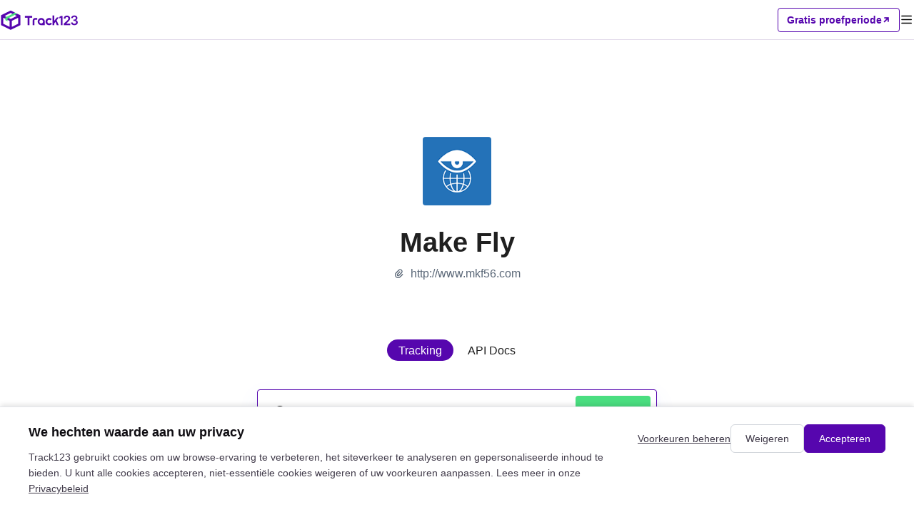

--- FILE ---
content_type: text/html; charset=utf-8
request_url: https://www.track123.com/nl/carriers/mkf
body_size: 40801
content:
<!doctype html>
<html data-n-head-ssr lang="en_US" data-n-head="%7B%22lang%22:%7B%22ssr%22:%22en_US%22%7D%7D">
  <head >
    <meta data-n-head="ssr" charset="utf-8"><meta data-n-head="ssr" name="viewport" content="width=device-width, initial-scale=1, user-scalable=no"><meta data-n-head="ssr" name="format-detection" content="telephone=no"><meta data-n-head="ssr" property="og:image" content="https://www.track123.com/logo.png"><meta data-n-head="ssr" name="description" content=""><meta data-n-head="ssr" name="keywords" content=""><link data-n-head="ssr" rel="icon" type="image/x-icon" href="https://www.track123.com/track123_logo.svg"><link data-n-head="ssr" rel="canonical" href="https://www.track123.com/carriers/mkf"><link data-n-head="ssr" rel="alternate" hreflang="en" href="https://www.track123.com/carriers/mkf"><link data-n-head="ssr" rel="alternate" hreflang="zh-Hans" href="https://www.track123.com/cn/carriers/mkf"><link data-n-head="ssr" rel="alternate" hreflang="x-default" href="https://www.track123.com/carriers/mkf"><link data-n-head="ssr" rel="alternate" hreflang="ar-sa" href="https://www.track123.com/ar/carriers/mkf"><link data-n-head="ssr" rel="alternate" hreflang="cs-cz" href="https://www.track123.com/cs/carriers/mkf"><link data-n-head="ssr" rel="alternate" hreflang="da-dk" href="https://www.track123.com/da/carriers/mkf"><link data-n-head="ssr" rel="alternate" hreflang="de-de" href="https://www.track123.com/de/carriers/mkf"><link data-n-head="ssr" rel="alternate" hreflang="es-es" href="https://www.track123.com/es/carriers/mkf"><link data-n-head="ssr" rel="alternate" hreflang="fi-fi" href="https://www.track123.com/fi/carriers/mkf"><link data-n-head="ssr" rel="alternate" hreflang="fr-fr" href="https://www.track123.com/fr/carriers/mkf"><link data-n-head="ssr" rel="alternate" hreflang="it-it" href="https://www.track123.com/it/carriers/mkf"><link data-n-head="ssr" rel="alternate" hreflang="ja-jp" href="https://www.track123.com/ja/carriers/mkf"><link data-n-head="ssr" rel="alternate" hreflang="ko-kr" href="https://www.track123.com/ko/carriers/mkf"><link data-n-head="ssr" rel="alternate" hreflang="nb-no" href="https://www.track123.com/nb/carriers/mkf"><link data-n-head="ssr" rel="alternate" hreflang="nl-nl" href="https://www.track123.com/nl/carriers/mkf"><link data-n-head="ssr" rel="alternate" hreflang="no-no" href="https://www.track123.com/no/carriers/mkf"><link data-n-head="ssr" rel="alternate" hreflang="pl-pl" href="https://www.track123.com/pl/carriers/mkf"><link data-n-head="ssr" rel="alternate" hreflang="pt-pt" href="https://www.track123.com/pt/carriers/mkf"><link data-n-head="ssr" rel="alternate" hreflang="ru-ru" href="https://www.track123.com/ru/carriers/mkf"><link data-n-head="ssr" rel="alternate" hreflang="sv-se" href="https://www.track123.com/sv/carriers/mkf"><link data-n-head="ssr" rel="alternate" hreflang="th-th" href="https://www.track123.com/th/carriers/mkf"><link data-n-head="ssr" rel="alternate" hreflang="tr-tr" href="https://www.track123.com/tr/carriers/mkf"><link rel="preload" href="/_nuxt/623f0abd28c8bb6cf73d.js" as="script"><link rel="preload" href="/_nuxt/3d22287b6d636130c49a.css" as="style"><link rel="preload" href="/_nuxt/2dd595fd86780dc7c813.js" as="script"><link rel="preload" href="/_nuxt/91728c5b5af0407798a9.css" as="style"><link rel="preload" href="/_nuxt/835f66b88c4eb929b7a3.js" as="script"><link rel="preload" href="/_nuxt/235006846e391e401f33.css" as="style"><link rel="preload" href="/_nuxt/62f2ba53f7626aa3df67.js" as="script"><link rel="preload" href="/_nuxt/5b00e4e563876fa8cf4c.css" as="style"><link rel="preload" href="/_nuxt/b02310468f6ea19ebd02.js" as="script"><link rel="preload" href="/_nuxt/076d17552fb42443e294.css" as="style"><link rel="preload" href="/_nuxt/f5f53d3359e0db21ac5f.js" as="script"><link rel="stylesheet" href="/_nuxt/3d22287b6d636130c49a.css"><link rel="stylesheet" href="/_nuxt/91728c5b5af0407798a9.css"><link rel="stylesheet" href="/_nuxt/235006846e391e401f33.css"><link rel="stylesheet" href="/_nuxt/5b00e4e563876fa8cf4c.css"><link rel="stylesheet" href="/_nuxt/076d17552fb42443e294.css">
  </head>
  <body >
    <div data-server-rendered="true" id="__nuxt"><div id="__layout"><div class="page-container" data-v-152802da><div class="nav-header nav-bar-mobile" data-v-797a100c data-v-152802da><h1 class="nav-header-logo" data-v-797a100c><img src="/_nuxt/img/a7843a8.png" alt data-v-797a100c></h1> <div class="nav-header-actions" data-v-797a100c><div class="nav-header-actions-freetrial" data-v-797a100c><span data-v-797a100c>Gratis proefperiode</span> <i class="iconfont-v2 icon-xiejiantou_zi_16" data-v-797a100c></i></div> <i class="iconfont-v2 icon-mulu_20 menu-icon" data-v-797a100c></i></div> <!----></div> <div class="nav-header nav-bar" data-v-6fde35d8 data-v-152802da><div class="left-part" data-v-6fde35d8><h1 class="logo" data-v-6fde35d8><img src="/_nuxt/img/2247a2e.png" alt data-v-6fde35d8></h1> <div class="nav" data-v-6fde35d8><div class="nav-item" data-v-6fde35d8><a href="/" data-v-6fde35d8>Startpagina</a></div><div class="nav-item has-children" data-v-6fde35d8><span data-v-5d0540e1 data-v-6fde35d8><div role="tooltip" id="el-popover-7255" aria-hidden="true" class="el-popover el-popper custom-popover" style="width:undefinedpx;display:none;"><!----> <div class="item-children" data-v-5d0540e1><div class="item-child" data-v-5d0540e1><span data-v-5d0540e1>Pakkettracking-API</span></div><div class="item-child" data-v-5d0540e1><span data-v-5d0540e1>Shopify-bestellings tracking</span></div></div></div><span class="el-popover__reference-wrapper"><span data-v-5d0540e1><a href="" data-v-6fde35d8>
            Product
            <i class="iconfont-v2 icon-xiajiantou_14 icon-arrow-down" data-v-6fde35d8></i></a></span></span></span></div><div class="nav-item" data-v-6fde35d8><a href="/track" data-v-6fde35d8>Volgen</a></div><div class="nav-item has-children" data-v-6fde35d8><span data-v-5d0540e1 data-v-6fde35d8><div role="tooltip" id="el-popover-8292" aria-hidden="true" class="el-popover el-popper custom-popover" style="width:undefinedpx;display:none;"><!----> <div class="item-children" data-v-5d0540e1><div class="item-child" data-v-5d0540e1><span data-v-5d0540e1>FedEx</span></div><div class="item-child" data-v-5d0540e1><span data-v-5d0540e1>USPS</span></div><div class="item-child" data-v-5d0540e1><span data-v-5d0540e1>UPS</span></div><div class="item-child" data-v-5d0540e1><span data-v-5d0540e1>DHL</span></div><div class="item-child" data-v-5d0540e1><span data-v-5d0540e1>GLS</span></div><div class="item-child" data-v-5d0540e1><span data-v-5d0540e1>Meer dan 1.700 vervoerders</span></div></div></div><span class="el-popover__reference-wrapper"><span data-v-5d0540e1><a href="" data-v-6fde35d8>
            Vervoerders
            <i class="iconfont-v2 icon-xiajiantou_14 icon-arrow-down" data-v-6fde35d8></i></a></span></span></span></div><div class="nav-item" data-v-6fde35d8><a href="https://docs.track123.com/reference/request" data-v-6fde35d8>Ontwikkelaars</a></div><div class="nav-item" data-v-6fde35d8><a href="/pricing" data-v-6fde35d8>Prijsstelling</a></div></div></div> <div class="right-part" data-v-6fde35d8><span data-v-5d0540e1 data-v-cf60a40e data-v-6fde35d8><div role="tooltip" id="el-popover-7331" aria-hidden="true" class="el-popover el-popper custom-popover" style="width:undefinedpx;display:none;"><!----> <div class="item-children" data-v-5d0540e1><div class="item-child" data-v-5d0540e1><span data-v-5d0540e1>简体中文</span></div><div class="item-child" data-v-5d0540e1><span data-v-5d0540e1>English</span></div><div class="item-child" data-v-5d0540e1><span data-v-5d0540e1>繁体中文</span></div><div class="item-child" data-v-5d0540e1><span data-v-5d0540e1>Français</span></div><div class="item-child" data-v-5d0540e1><span data-v-5d0540e1>Deutsch</span></div><div class="item-child" data-v-5d0540e1><span data-v-5d0540e1>Italiano</span></div><div class="item-child" data-v-5d0540e1><span data-v-5d0540e1>日語</span></div><div class="item-child" data-v-5d0540e1><span data-v-5d0540e1>한국어</span></div><div class="item-child" data-v-5d0540e1><span data-v-5d0540e1>Русский</span></div><div class="item-child" data-v-5d0540e1><span data-v-5d0540e1>Español</span></div><div class="item-child" data-v-5d0540e1><span data-v-5d0540e1>Português</span></div><div class="item-child" data-v-5d0540e1><span data-v-5d0540e1>Türkçe</span></div><div class="item-child" data-v-5d0540e1><span data-v-5d0540e1>Čeština</span></div><div class="item-child active" data-v-5d0540e1><span data-v-5d0540e1>Nederlands</span></div><div class="item-child" data-v-5d0540e1><span data-v-5d0540e1>Suomi</span></div><div class="item-child" data-v-5d0540e1><span data-v-5d0540e1>Polski</span></div><div class="item-child" data-v-5d0540e1><span data-v-5d0540e1>Українська</span></div><div class="item-child" data-v-5d0540e1><span data-v-5d0540e1>Magyar</span></div><div class="item-child" data-v-5d0540e1><span data-v-5d0540e1>Svenska</span></div><div class="item-child" data-v-5d0540e1><span data-v-5d0540e1>Қазақша</span></div><div class="item-child" data-v-5d0540e1><span data-v-5d0540e1>Ελληνικά</span></div><div class="item-child" data-v-5d0540e1><span data-v-5d0540e1>ภาษาไทย</span></div><div class="item-child" data-v-5d0540e1><span data-v-5d0540e1>Български</span></div><div class="item-child" data-v-5d0540e1><span data-v-5d0540e1>Slovenčina</span></div><div class="item-child" data-v-5d0540e1><span data-v-5d0540e1>Lietuvių</span></div><div class="item-child" data-v-5d0540e1><span data-v-5d0540e1>Română</span></div><div class="item-child" data-v-5d0540e1><span data-v-5d0540e1>Norsk</span></div><div class="item-child" data-v-5d0540e1><span data-v-5d0540e1>Shqip</span></div><div class="item-child" data-v-5d0540e1><span data-v-5d0540e1>Slovenščina</span></div><div class="item-child" data-v-5d0540e1><span data-v-5d0540e1>Српски</span></div><div class="item-child" data-v-5d0540e1><span data-v-5d0540e1>Azərbaycan</span></div><div class="item-child" data-v-5d0540e1><span data-v-5d0540e1>Dansk</span></div><div class="item-child" data-v-5d0540e1><span data-v-5d0540e1>Македонски</span></div></div></div><span class="el-popover__reference-wrapper"><span data-v-5d0540e1><a class="language-text-wrapper" data-v-cf60a40e><i class="iconfont-v2 icon-yuyan_20 language-icon" data-v-cf60a40e></i> <span class="language-text" data-v-cf60a40e>Nederlands</span> <!----></a></span></span></span> <div class="shopify-link" data-v-6fde35d8><img src="/_nuxt/img/612152a.svg" data-v-6fde35d8> <span data-v-6fde35d8>App</span></div> <div class="register-btn" data-v-6fde35d8>
      Gratis proefperiode
      <i class="iconfont-v2 icon-xiejiantou_zi_16" data-v-6fde35d8></i></div> <div class="login-btn" data-v-6fde35d8>Inloggen</div></div></div> <div class="supportCarriers-detail" data-v-3fe5d4cb data-v-152802da><div class="page1" data-v-201dccd4 data-v-3fe5d4cb><div class="page-wrapper" data-v-201dccd4><div class="empty-img" data-v-201dccd4><i class="iconfont icon-type_package" data-v-201dccd4></i></div> <div class="content" data-v-201dccd4><h1 class="title_l title" data-v-201dccd4></h1> <div class="info-wrapper" data-v-201dccd4><!----> <!----> <!----></div> <div class="carriers-tab carrier-tab" data-v-32ecd014 data-v-201dccd4><button round size="small" class="goto-button is-active" data-v-32ecd014>
    Tracking
  </button> <button round size="small" class="goto-button" data-v-32ecd014>
    API Docs
  </button></div> <div class="search-area" data-v-201dccd4><div class="trackNos-textarea-wrapper" data-v-fc944392 data-v-201dccd4><div class="trackNos-textarea-box" data-v-fc944392><button round size="small" class="search-button" data-v-fc944392>
      Volgen
      <i class="iconfont icon-system_arrow_right_major" data-v-fc944392></i></button> <div class="textarea-num-scroll" data-v-fc944392><i class="iconfont icon-system_search" data-v-fc944392></i> <textarea name="order-input" placeholder="Voer maximaal 100 trackingnummers in, elk op een aparte regel." class="text order-input" data-v-fc944392></textarea></div></div> <div class="text text-operation" style="display:none;" data-v-fc944392><!----> <div class="text_1 right textDesc action" data-v-fc944392><img src="/_nuxt/img/acc37b6.svg" data-v-fc944392> <img src="/_nuxt/img/1b703e5.svg" data-v-fc944392></div></div> <!----></div> <!----> <!----> <!----> <!----></div></div> <div class="ml-40 placeholder-content" data-v-201dccd4></div></div> <div class="custom-content-container" data-v-201dccd4><!----></div></div> <section class="contact-us bg-gray" data-v-2bc08677 data-v-3fe5d4cb><div class="page-container" data-v-2bc08677><div class="title title_l" data-v-2bc08677>Track sneller. Update nauwkeurig. Schaal betrouwbaar.</div> <div class="desc sub_title" data-v-2bc08677>Volg je pakket altijd en overal</div> <div class="btn-list" data-v-2bc08677><button class="track-button track-button--default" data-v-7777e34c data-v-2bc08677>Gratis proefperiode <!----></button></div></div></section></div> <!----> <div data-v-369650b0 data-v-152802da><div class="footer-bar-v2-mobile" data-v-369650b0><div class="footer-bar-v2-mobile-logo" data-v-369650b0><img src="/_nuxt/img/cfcac2a.png" alt="logo" class="footer-bar-v2-mobile-logo-track" data-v-369650b0> <div class="footer-bar-v2-mobile-logo-others" data-v-369650b0><div data-v-369650b0><img src="/_nuxt/img/4fd6690.png" alt="facebook" class="footer-bar-v2-mobile-logo-others-item" data-v-369650b0></div> <div data-v-369650b0><img src="/_nuxt/img/1cdda02.png" alt="facebook" class="footer-bar-v2-mobile-logo-others-item" data-v-369650b0></div></div></div> <div class="footer-bar-v2-mobile-desc" data-v-369650b0>Track123 ondersteunt meer dan 1.700 vervoerders en geeft u realtime zicht op elke zending.</div> <div class="footer-bar-v2-mobile-others" data-v-369650b0><a data-v-369650b0><img src="/_nuxt/img/4fd6690.png" alt="facebook" class="footer-bar-v2-mobile-others-item" data-v-369650b0></a> <a data-v-369650b0><img src="/_nuxt/img/1cdda02.png" alt="facebook" class="footer-bar-v2-mobile-others-item" data-v-369650b0></a></div> <div class="footer-bar-v2-mobile-list" data-v-369650b0><div class="van-collapse van-hairline--top-bottom" data-v-369650b0><div class="van-collapse-item" data-v-369650b0><div role="button" tabindex="0" aria-expanded="false" class="van-cell van-cell--clickable van-collapse-item__title"><div class="van-cell__title"><span>Product</span></div><i class="van-icon van-icon-arrow van-cell__right-icon"><!----></i></div></div><div class="van-collapse-item van-collapse-item--border" data-v-369650b0><div role="button" tabindex="0" aria-expanded="false" class="van-cell van-cell--clickable van-collapse-item__title"><div class="van-cell__title"><span>Bronnen</span></div><i class="van-icon van-icon-arrow van-cell__right-icon"><!----></i></div></div><div class="van-collapse-item van-collapse-item--border" data-v-369650b0><div role="button" tabindex="0" aria-expanded="false" class="van-cell van-cell--clickable van-collapse-item__title"><div class="van-cell__title"><span>Bedrijf</span></div><i class="van-icon van-icon-arrow van-cell__right-icon"><!----></i></div></div></div></div> <div class="line" data-v-369650b0></div> <div class="footer-bar-v2-mobile-copyright" data-v-369650b0><div class="footer-bar-v2-mobile-copyright-links" data-v-369650b0><a href="/privacy" class="footer-bar-v2-mobile-copyright-links-item" data-v-369650b0>
          Privacybeleid
        </a><a href="/termsOfService" class="footer-bar-v2-mobile-copyright-links-item" data-v-369650b0>
          Gebruiksvoorwaarden
        </a></div> <div class="footer-bar-v2-mobile-copyright-footer" data-v-369650b0><span data-v-369650b0>© 2025 track123. Alle rechten voorbehouden</span></div></div></div> <div class="footer-bar-v2" data-v-369650b0><div class="footer-bar-v2-content" data-v-369650b0><div class="footer-bar-v2-content-main" data-v-369650b0><div class="footer-bar-v2-content-main-left" data-v-369650b0><img src="/_nuxt/img/cfcac2a.png" alt="logo" class="footer-bar-v2-content-main-left-logo" data-v-369650b0> <div class="footer-bar-v2-content-main-left-desc" data-v-369650b0>
            Track123 ondersteunt meer dan 1.700 vervoerders en geeft u realtime zicht op elke zending.
          </div></div> <div class="footer-bar-v2-content-main-right" data-v-369650b0><div class="footer-bar-v2-content-main-right-item" data-v-369650b0><div class="footer-bar-v2-content-main-right-item-title" data-v-369650b0>Product</div> <div class="footer-bar-v2-content-main-right-item-list" data-v-369650b0><a href="/api" class="footer-bar-v2-content-main-right-item-list-item" data-v-369650b0>
                Pakkettracking-API
              </a><a href="/shopify" class="footer-bar-v2-content-main-right-item-list-item" data-v-369650b0>
                Shopify-bestellings tracking
              </a></div></div><div class="footer-bar-v2-content-main-right-item" data-v-369650b0><div class="footer-bar-v2-content-main-right-item-title" data-v-369650b0>Bronnen</div> <div class="footer-bar-v2-content-main-right-item-list" data-v-369650b0><a href="https://docs.track123.com" class="footer-bar-v2-content-main-right-item-list-item" data-v-369650b0>
                API-document
              </a><a href="/carriers" class="footer-bar-v2-content-main-right-item-list-item" data-v-369650b0>
                Vervoerderslijst
              </a><a href="/cargo" class="footer-bar-v2-content-main-right-item-list-item" data-v-369650b0>
                Volgen van zeevracht
              </a><a href="https://track123.helpscoutdocs.com/" class="footer-bar-v2-content-main-right-item-list-item" data-v-369650b0>
                Helpcentrum
              </a></div></div><div class="footer-bar-v2-content-main-right-item" data-v-369650b0><div class="footer-bar-v2-content-main-right-item-title" data-v-369650b0>Bedrijf</div> <div class="footer-bar-v2-content-main-right-item-list" data-v-369650b0><a href="/aboutUs" class="footer-bar-v2-content-main-right-item-list-item" data-v-369650b0>
                Over ons
              </a><a href="/contactUs" class="footer-bar-v2-content-main-right-item-list-item" data-v-369650b0>
                Neem contact met ons op
              </a></div></div> <div class="footer-bar-v2-content-main-right-followus" data-v-369650b0><div class="footer-bar-v2-content-main-right-followus-title" data-v-369650b0>Volg ons</div> <div class="footer-bar-v2-content-main-right-followus-list" data-v-369650b0><div data-v-369650b0><img src="/_nuxt/img/4fd6690.png" alt="facebook" class="footer-bar-v2-content-main-right-followus-list-item" data-v-369650b0></div> <div data-v-369650b0><img src="/_nuxt/img/1cdda02.png" alt="facebook" class="footer-bar-v2-content-main-right-followus-list-item" data-v-369650b0></div></div></div></div></div> <div class="footer-bar-v2-content-footer" data-v-369650b0><div class="copyright" data-v-369650b0><div data-v-369650b0><span data-v-369650b0>© 2025 track123. Alle rechten voorbehouden</span> <!----></div> <!----></div> <div class="links" data-v-369650b0><a href="/privacy" class="link" data-v-369650b0>Privacybeleid</a><a href="/termsOfService" class="link" data-v-369650b0>Gebruiksvoorwaarden</a></div></div></div></div></div> <div data-v-73f4138a data-v-152802da><!----> <!----></div></div></div></div><script>window.__NUXT__=(function(a,b,c,d,e,f,g,h,i,j,k,l,m,n,o,p,q,r,s,t,u,v,w,x,y,z,A,B,C,D,E,F,G,H,I,J,K,L,M,N,O,P,Q,R,S,T,U,V,W,X,Y,Z,_,$,aa,ab,ac,ad,ae,af,ag,ah,ai){return {layout:"default",data:[{detailData:{}}],fetch:{},error:d,state:{deviceType:"pc",locale:"nl",locales:["ar_SA","cs_CZ","da_DK","de_DE","en_US","es_ES","fi_FI","fr_FR","it_IT","ja_JP","ko_KR","nb_NO","nl_NL","no_NO","pl_PL","pt_PT","ru_RU","sv_SE","th_TH","tr_TR","zh_CN","zh_TW"],langs:[],messages:{},logisticsList:[],logisticsMath:{},logisticsAllList:[],historyOfTrackNos:[],historyOfCargoTrackNos:[],historyOfLogistics:[],dictionary:d,showForm:false,showNav:q,i18n:{routeParams:{}}},serverRendered:q,routePath:"\u002Fnl\u002Fcarriers\u002Fmkf",config:{_app:{basePath:"\u002F",assetsPath:"\u002F_nuxt\u002F",cdnURL:d}},__i18n:{langs:{nl:{"Container no.should consist of 5-50 digits, letters, or \"-\".":"Het containernummer moet uit 5-50 cijfers, letters of \"-\" bestaan.","B/L no. should consist of 5-50 digits, letters, or \"-\".":"Het B\u002FL-nummer moet bestaan uit 5–50 cijfers, letters of \"-\"","面向电商和开发者的一站式物流追踪 API，覆盖全球承运商，提供实时状态提醒与智能预测。":"Betrouwbare tracking-API voor e-commerce en ontwikkelaars. Verbind duizenden vervoerders, ontvang realtime-updates en schaal uw logistiek met Track123.","Track123 物流追踪 API":"Track123-verzendingsvolg-API","Track123 为品牌、开发者和电商平台提供可靠的物流追踪 API，支持数千家承运商，实时更新，轻松集成到您的系统中。":"Track123 biedt een betrouwbare API voor zendingstracering en oplossingen voor ontwikkelaars, merken en e-commerce platforms. Toegang tot realtime updates van duizenden vervoerders en integreer ze naadloos in uw systeem.","Track123 — 全球物流追踪 API 与电商解决方案":"Track123 — Wereldwijde zendingtracking-API en e-commercesolutions","输入国家二字简码":"Voer de 2-letterige landcode in","搜索不到运输商":r,"请输入正确的国家二字简码":"Voer de correcte 2-letter landcode in","搜索结果":"Zoekresultaat","请填写其他必需字段":"Vul de aanvullende verplichte velden in","Accept all":"Alles accepteren","Cookie and privacy preferences":"Cookie- en privacyvoorkeuren","Manage preferences":"Voorkeuren beheren","Enhance your experience, such as saving preferences or enabling live chat.":"Verbeter uw ervaring, bijvoorbeeld door voorkeuren op te slaan of live chat in te schakelen.",Accept:"Accepteren","Learn more about the cookies we use, and choose which cookies to allow.":a,"Save my choices":"Mijn keuzes opslaan","Decline all":"Alles weigeren","Track123 uses cookies to improve your browsing experience, analyze site traffic, and serve personalized content.You can accept all cookies, reject non - essential cookies, or customize your preferences.Learn more in our {privacyPolicy}":"Track123 gebruikt cookies om uw browse-ervaring te verbeteren, het siteverkeer te analyseren en gepersonaliseerde inhoud te bieden. U kunt alle cookies accepteren, niet-essentiële cookies weigeren of uw voorkeuren aanpassen. Lees meer in onze {privacyPolicy}",Essential:"Essentieel","We value your privacy":"We hechten waarde aan uw privacy","learn more about the cookies we use, and choose which cookies to allow.":"lees meer over de cookies die we gebruiken en kies welke cookies je wilt toestaan.",Functional:"Functioneel",Advertising:"Reclame","Required for the website to function properly (e.g., login sessions, security, language settings).":"Noodzakelijk voor het correct functioneren van de website (bijv. inlogsessies, beveiliging, taalinstellingen).","Used for targeted advertising and measuring ad campaign performance.":"Wordt gebruikt voor gerichte reclame en het meten van de prestaties van advertentiecampagnes.",Decline:"Weigeren","Help us understand how visitors use our website so we can improve it.":"Help ons begrijpen hoe bezoekers onze website gebruiken, zodat we deze kunnen verbeteren.","You control your data":"Jij beheert je gegevens","Usage charge：Current/Limit":"Gebruiksvergoeding: Huidig\u002FLimiet","Shopify 评分":"Shopify-beoordeling","登录":"Inloggen","In transit to next facility":"Onderweg naar de volgende faciliteit",Text:"Tekst",Inactive:"Inactief","航班":"Vluchtnr.","Situations where tracking page URL might be used":"Situaties waarin de tracking-pagina-URL kan worden gebruikt","公司":"Bedrijf","Product reviews":"Productbeoordelingen","Spinner example":"Voorbeeld van spinner","签收成功":e,"一键获取准确可靠的全球物流追踪信息":"Track123 biedt snelle, betrouwbare en nauwkeurige wereldwijde zendingstracering met één API-oproep, waarmee u betere post-aankoop ervaringen op schaal kunt leveren.","查询类型":"Soort tracking",Previous:"Vorige","Store logo":"Winkel­logo",Pricing:"Prijzen","Webhook订阅推送":"Webhook-abonnements push","By order number":"Op bestellingsnummer","Send to sender when shipment status {type} {status} for {hours}.":"Naar afzender sturen wanneer verzendstatus {type} {status} is gedurende {hours}.","Tracking page title":"Tracking-paginatitel","请描述您的问题与需求，我们会尽快与您联系！":"Vertel ons uw vragen en wij nemen zo spoedig mogelijk contact met u op!","Tag added":"Tag toegevoegd","请补充手机号码/邮编以获取物流信息":"Voeg de laatste 4 cijfers van het telefoonnummer en de postcode toe voor tracking","Tracking link":"Trackinglink","OS2.0 theme is available in Track123 now!":"Het OS2.0-thema is nu beschikbaar in Track123!",Clicks:"Klikken","Additional text":"Aanvullende tekst","Clicks over time":"Kliks in de tijd",Connect:"Verbinden",Ending:"Einde","Clicks distribution":"Klikverdeling","提升客户复购":"Verbeter de heraankoopratio van klanten",Help:"Help","Save configuration":"Configuratie opslaan","Order date: Last 60 days":"Besteldatum: laatste 60 dagen","Ship destination":"Verzendbestemming","到达":s,"Track123 国际物流查询平台，提供先进的国际快递、全球邮政包裹批量查询服务和国际快递查询API数据接口。支持USPS, FedEx, UPS, DHL 和全球数百家物流商。":"Het Track123 International Tracking Platform biedt geavanceerde batch-trackingdiensten voor internationale expres- en wereldwijde postzendingen en een API voor internationale vervoerders, met ondersteuning voor USPS, FedEx, UPS, DHL en duizenden vervoerders wereldwijd.","This feature allows you to send Shopify native email & SMS notifications when your orders are \"Out for Delivery\" or \"Delivered\" statuses. Be sure":"Met deze functie kunt u native Shopify e-mail- en sms-meldingen sturen wanneer uw bestellingen de status \"Onderweg\" of \"Geleverd\" hebben. Zorg ervoor",Notification:"Melding","全部":t,"复制所有结果":"Alle resultaten kopiëren","If you need more language, please":"Als u meer talen nodig heeft, gelieve","Last 30 days":"AFGELOPEN 30 DAGEN","this help guide":"deze hulpgids",Update:"Bijwerken","Require email or phone number":"E-mail of telefoonnummer vereist",Content:"Inhoud","柜号":u,"Text below":"Tekst hieronder","Track123提供轨迹查询API接口，与我们的内部货代软件系统无缝对接，大大降低了我们的IT投入成本，而且服务也做到了极致，技术人员帮助我们2天内完成了接口对接，顺利查询。":"Track123 biedt een logistieke tracking-API, die naadloos is verbonden met ons interne vrachtbehandelingssysteem, wat onze IT-investeringskosten aanzienlijk verlaagt. Hun service is ook uitstekend. De technici hielpen ons om de interfaceverbinding binnen 2 dagen te voltooien en de trackingfunctie is efficiënt.","Product source":"Productbron","Shopify介绍页":"Track123 Shopify-app - Verbeter de winkelervaring van kopers volledig","示例：track123":"Voorbeeld: track123","Track no sync success.":"Trackingnummer succesvol gesynchroniseerd.","Visit help center":"Bezoek het helpcentrum","Section title":"Sectietitel","Product recommendation":v,"填写邮编":"Postcode toevoegen","减少退款问题":"Terugboekingen verminderen","Back to beginning":"Terug naar het begin","自动识别运输商":w,"Send to customer and sender when shipment status {type} {status} for {hours}.":a,Destination:x,"功能亮点":"Belangrijkste functies","提供专业对接支持确保高效集成":"Ontgrendel bruikbare logistieke inzichten via een krachtig, gevisualiseerd analyse-dashboard.","物流仓储服务商":"Logistiek & 3PL","使用AI模型，根据物流单号毫秒级快速准确识别出物流商":"Gebruik AI-modellen om vervoerders op basis van trackingnummers binnen milliseconden snel en nauwkeurig te detecteren",All:t,"Last updated date":"Laatst bijgewerkt op",Guide:"Gids","航班信息":"Vluchtdetails","AliReviews active successfully":"AliReviews succesvol geactiveerd","包裹状态":f,"Copy successfully":y,"Ali Reviews block ID":"Blok-ID voor Ali Reviews","Google translate widget":"Google Translate‑widget","领星ERP":"LINGXING ERP","Visit our help center to check advice and answers from Track123 Team":"Bezoek onze helpcentrum om advies en antwoorden van het Track123-team te bekijken","物流商":z,"Add tags to {num} order":"Voeg tags toe aan bestelling {num}","YouTube video player":"YouTube-videospeler","请输入箱号或提单号/订舱号":"Voer het containernummer of bill of lading-\u002Fboekingsnummer in","降低客户物流问题":"Vermindering van tracking-aanvragen","to set the page as your store’s default tracking page when you finish the settings.":"om de pagina in te stellen als de standaard trackingpagina van uw winkel zodra u de instellingen hebt voltooid.","Filter by order number, shipment number, customer name or tags.":"Filter op ordernummer, zendingnummer, klantnaam of tags.","Shopify订单追踪":"Shopify-bestellings tracking","隐私政策 - seo title":"Privacybeleid - Track123","Learn how to create OS2.0 tracking page here!":"Leer hier hoe u een OS2.0-trackingpagina maakt!","Automatic Order Updates":"Automatische bestellingsupdates",Columns:"Kolommen","统一集合全球物流商，物流数据调度更快速":"Integreer met vervoerders wereldwijd en krijg snel toegang tot logistieke gegevens","您的单号存在多种可能的物流商":"Er zijn meerdere mogelijke vervoerders voor dit nummer",Opened:"Geopend",Disable:"Uitschakelen","产品":"Product","You may want to let your customers know when they can receive their parcels.":"U wilt uw klanten misschien laten weten wanneer ze hun pakketten kunnen ontvangen.","Webhook URL":"Webhook-URL","Importing...Please wait":"Bezig met importeren... Even geduld","Tracking page editor":"Editor voor volgpagina","Showing {length} of {elements} results":"Toont {length} van {elements} resultaten","{carrierName} 物流查询API":"{carrierName} tracking-API","Tracking details":"Volgdetails","to customize your tracking page by yourself.":"om uw trackingpagina zelf aan te passen.","You can check your order status here.":"U kunt hier de status van uw bestelling controleren.","即时推送更新":"Ontvang update-meldingen","物流上网查询；异常物流跟踪；包裹签收查询":"Monitor de leveringsprestaties, detecteer afwijkingen vroegtijdig en bied klanten transparante pakketzichtbaarheid via een uniforme API.","请填写正确的手机尾号":"Voer het juiste nummer in","额外点击":"Aanvullende klikken","Remove Track123 branding":"Track123-branding verwijderen","邮件通知打开率":"Openingspercentage van e-mailmeldingen","支持近千家物流商":"Ondersteunt meer dan 1000 vervoerders","translation.shipping_details":"Verzendgegevens","1,700+ 物流商":"Meer dan 1.700 vervoerders","{carrierName} 物流查询接口，{carrierName} 货运跟踪接口，{carrierName} API，跟踪 API，物流 API，承运商 API，{carrierName} webhook":"{carrierName} tracking-API, zending tracking-API, {carrierName} API, {carrierName} ordertracking, verzend-API, carrier-API, {carrierName} webhook, {carrierName} API-integratie","30% discount for 180 days":"30% korting gedurende 180 dagen","Powerful integration & analytics, best for scaling business":"Krachtige integratie en analyse, ideaal voor het opschalen van uw bedrijf","Your branded tracking page is ready!":"Uw eigen trackingpagina is klaar!",Pending:"In behandeling","国内外快递":"Pakket","Unique visitors":"Unieke bezoekers","24/7实时服务":"24\u002F7 technische ondersteuning","Remaining quota:":"Resterend quotum:","Add frequently used carriers":"Voeg vaak gebruikte vervoerders toe","Dropshipping mode":"Dropshipping-modus","translation.time":A,"箱号应该由5-50位的数字和字母或-组成":a,"提单号/订舱号":"B\u002FL nr.","货物丢失，货物破损或其他异常情况":"Ontbrekende zending, beschadigde lading of andere uitzonderingen","5亿+":"1,5B+","件数":"Stuks","API 快速接入":"Naadloze API-integratie","可靠的全球物流一站式查询平台":g,"View your tracking page":"Bekijk uw trackingpagina","Total order":"Totale bestelling","支持语言数":"ondersteunde talen","Choose {plan}":"Kies {plan}","主题色":"Kleur","国际物流商有哪些_全球物流商列表-Track123":"Vervoerderintegraties - Track123","Automation updated":"Automatisering bijgewerkt","物流商列表":"Vervoerderslijst","Klaviyo active successfully":"Klaviyo is succesvol geactiveerd","Click here to learn":"Klik hier om meer te leren","资源":"Bronnen","The maximum allowed size is 200Kb":"De maximaal toegestane grootte is 200 Kb","Apply to pending orders":"Toepassen op openstaande bestellingen","Shopify介绍页 - seo h1":"Track123 Shopify-app - Verbetert de winkelervaring van kopers op alle fronten","优化营销活动":"Optimaliseer marketingcampagnes","Click the “Add” button below to create a tracking page.":"Klik op de knop \"Toevoegen\" hieronder om een trackingpagina te maken.",Customize:"Aanpassen",Edit:B,"货物已经超过30天没有物流更新":"Geen trackinginformatie van de zending van de vervoerder in de afgelopen 30 dagen.","Add carrier":"Vervoerder toevoegen",Ordered:"Besteld","物流单号查询入口,物流查询单号":"wereldwijde pakkettracking, zending volgen, zendingen volgen, volg je zending, koeriertracking met tracking-ID, AWB-koeriertracking, expresstracking, vrachttracking, transporttracking, cargotracking, internationale verzendingstracking, volg mijn zending, koerierleveringstracking","异常":h,"国际物流如何查询_国际物流查询价格-Track123":"Prijsplannen - Track123","Apply your updates to all pending orders":"Pas uw updates toe op alle openstaande bestellingen","Public API key":"Publieke API-sleutel","Invalid public key":"Ongeldige openbare sleutel","专属对接支持":"Speciale integratieondersteuning","基于高效的数据存储和查询技术，每日处理超 1000 万次查询，从容应对流量峰值与订单激增，快速知悉物流实时位置和历史轨迹":"Track123 is gebouwd op efficiënte dataopslag- en querytechnologie en verwerkt dagelijks meer dan 10 miljoen queries, wat snelle en responsieve prestaties op schaal garandeert.","Update capped amount":"Limietbedrag bijwerken",Tag:"Tag","PayPal integration":"PayPal‑integratie","How many days passed without carrier event":"Hoeveel dagen zijn verstreken zonder een gebeurtenis van de vervoerder","The limit of one page is 500":"De limiet per pagina is 500","隐私政策 - seo keywords":C,"{price} per extra order":"{price} per extra bestelling","Missing Stripe account":"Ontbrekend Stripe-account",Enabled:"Ingeschakeld","Product example":"Productvoorbeeld","更多":"Bekijk meer",SEO:"SEO","自动识别物流商":w,"确保订单物流信息真实性；获取物流信息数据，完善内部风控系统":"Verifieer de echtheid van zendingen, verrijk uw datasystemen met logistieke inzichten en verlaag het transactie-risico met vertrouwde trackinggegevens.",Tags:"Tags","Perfect for new business":"Perfect voor nieuwe bedrijven",Today:"Vandaag","物流商对接":"Vervoerderintegraties","Let us know if you need anything. We value your advice!":"Laat het ons weten als u iets nodig heeft. We waarderen uw advies!",Unsynced:"Niet gesynchroniseerd","Special discount":"Speciale korting","Tracking page url cannot be empty":"De URL van de trackingpagina mag niet leeg zijn","为什么是Track123":"Waarom Track123","Order detail page.":"Pagina met bestelgegevens.","Info received":"Informatie ontvangen","Status Update":"Statusupdate","Track123创立于2021年9月,致力于为跨境卖家提供一站式物流查询与管理服务,让物流管理更高效.目前Track123已累计为1万家跨境企业提供物流查询需求,日查询单量超过百万,发展迅猛.Track123让跨境物流管理更高效.":"Uw online trackingoplossing","客诉下降":"Minder klantklachten","我们比较看重的是物流查询数据的及时性和全面性，Track123在这方面做得非常不错，让我们得以为广大跨境卖家提供可靠的物流线路异常预警通知，和全程可视的轨迹跟踪服务。":"Wat wij het belangrijkst vinden, is de actualiteit en volledigheid van de logistieke trackinggegevens. Track123 heeft wat dat betreft uitstekend werk geleverd, waardoor we de meerderheid van grensoverschrijdende verkopers betrouwbare vroegtijdige waarschuwingen over afwijkingen in de logistieke lijnen en een visualisatiedienst voor de volledige logistieke tracering kunnen bieden.","Track123,Track123物流查询平台":"over Track123",Error:"Fout","Below tracking details":"Onderstaande trackingdetails","It shows the time that 85% of shipments have taken to be delivered after the order fulfilment.":"Dit toont de tijd die 85 % van de zendingen nodig heeft gehad om na uitvoering van de bestelling te worden geleverd.","使用Track123管理物流难吗？":"Is het moeilijk om tracking te beheren met Track123?","Track123支持的物流商有哪些？":"Welke vervoerders worden ondersteund door Track123?","1 min video":"Video van 1 minuut","其他":"Overige","The new plan starts on: {date}":"Het nieuwe plan begint op: {date}","Add your Google Analytics tracking code to track traffic on your tracking page (www.yourstore/apps/track123).":"Voeg uw Google Analytics-trackingcode toe om verkeer op uw trackingpagina te volgen (www.yourstore\u002Fapps\u002Ftrack123).","You must un-check statuses one at a time.":"U moet de statussen één voor één uitvinken.","到达时间":"Aankomsttijd","Fulfillment date":"Vervullingsdatum","使用工作流自动发送个性化邮件通知，协助店铺引流，提升销售":"Gebruik geautomatiseerde workflows om boeiende en gepersonaliseerde e-mails te verzenden op basis van de verzendstatus en zo de verkoop te stimuleren","Must match YYYY-MM-DD format":"Moet overeenkomen met het formaat JJJJ-MM-DD","“使用Track123 API 每小时自动采集全球物流轨迹，异常状态智能分类，提供可视化物流数据，25%提升物流满意度”":"‘Gebruik de Track123 API om elk uur automatisch wereldwijde trackingupdates op te halen, uitzonderingen intelligent te classificeren en gevisualiseerde logistieke gegevens te leveren — waardoor de logistieke tevredenheid met 25% verbetert.’","船名":"Schip","Slack integration":a,"轻松对接三方应用和物流":"Integreer met uw meest gebruikte vervoerder en favoriete apps","更新时间：2021年12月21日":"Bijgewerkt: 21 december 2021","Tracking page url":a,"Marketing CTR":"Marketing-CTR","Username(your email address)":D,"API介绍页":g,"成功案例":"Case studies","无缝集成":"Naadloze integratie","复制代码":"Kopiëren","复制到电子表格":"Kopiëren naar spreadsheet","运输时效优化分析":"Analyse van de optimalisatie van de transittijd","支持数据分析，识别数据趋势，协助优化业务流程和策略":"Bied geavanceerde analysemogelijkheden en rapportage, zodat bedrijven trends kunnen identificeren og verzend- en fulfilmentstrategieën kunnen optimaliseren.","upgrade your plan":"Upgrade uw plan","Page view":"Paginaweergave","Create gorgias successfully":"Gorgias succesvol aangemaakt",Time:A,"Button color":"Kleur van de knop","Show all information":"Toon alle informatie","复制轨迹信息摘要":"Kopieer de resultaten naar Excel, Google Sheet en andere spreadsheet-formaten.","快递、空运":E,"合作":"Partners","And/Or":"En\u002Fof","按需对接新增物流商":"Integreer nieuwe vervoerders naar behoefte","认证证书":"Certificering","Track123国际物流查询平台汇集全球1500+物流合作商,便捷官方API接口对接,自动识别您的跨境包裹物流商节省80%时间,国际物流批量查询人效提升50%,系统稳定性99.9%提高客户物流查询体验服务.":"Volg binnenlandse, grensoverschrijdende, uitgaande, retour-, multipakket-, multicarrier-, zee- en luchtvrachtzendingen en meer. Gebruik AI-modellen om vervoerders binnen milliseconden snel en nauwkeurig te detecteren op basis van trackingnummers.","请输入正确的邮编格式":"Voer de juiste postcode in",Starter:"Starter","The tracking page has been created, you can customize the page with the Shopify theme editor.":"De trackingpagina is aangemaakt; u kunt de pagina aanpassen met de Shopify thema-editor.","物流查询挂件 - Track123":"Zending tracking-widget - Track123","Average transit time (days)":"Gemiddelde transittijd (dagen)","Update Shopify's native tracking links":"Werk de native trackinglinks van Shopify bij",ID:"ID","Send to customer when shipment status {type} {status} for {hours}.":"Stuur naar de klant wanneer de verzendstatus {type} {status} gedurende {hours} is.","Enable your frequently-used carriers. If you don't know the right carriers, just leave this empty, we will auto-detect carriers based on tracking number format.":"Schakel uw vaak gebruikte vervoerders in. Als u de juiste vervoerders niet weet, laat u dit leeg; we detecteren automatisch vervoerders op basis van het formaat van het trackingnummer.","Add maximum 3 custom status to inform customers about the progress of their order":"Voeg maximaal 3 aangepaste statussen toe om klanten te informeren over de voortgang van hun bestelling","Help doc":"Hulpdocument","No tags yet":"Nog geen tags","实时追踪":"Realtime tracking","感谢反馈":"Dank voor je feedback",Opens:"Openingen","Thank you page":"Bedankpagina","Only 2 simple steps.\\nYou can delight your customer with best tracking experience.":"Slechts 2 eenvoudige stappen. U kunt uw klanten verrukken met de beste trackingervaring.","Product recommendation performance":"Prestaties van productaanbevelingen","Click here":"Klik hier","Track URL":"URL volgen","企业定制":b,"Time format error, please check":"Tijdformaatfout, controleer alstublieft","Do not show map":"Toon de kaart niet",Learn:"Leren","If you want to use OS2.0 tracking page URL, you need to":a,"Update status for {num} order(s)":"Status bijwerken voor {num} bestelling(en)","自定义样式":"Aanpassing","API 导入":"Via API","未知":"Onbekendt","物流查询接口":i,"查看更多":"Meer bekijken","全球物流查询":j,days:"dagen","国际物流平台入驻-Track123":"Word onze partner – Track123","主页":k,"粤ICP备 18033028号":"粤ICP备 18033028号","You can translate your tracking page here.":"U kunt hier uw trackingpagina vertalen.","Create Page":"Pagina maken","国际物流商有哪些,国际物流商有哪些品牌":"UPS zending volgen, USPS zending volgen, DHL zending volgen, Royal Mail zending volgen, China Post tracking","{num} / 单":"{num} \u002F zendingen","功能":"Functies","API文档":"API-document","运输全流程数据":"Transportzichtbaarheid van begin tot eind","用于显示小部件的容器":"De container gebruikt om de widget te tonen","Invalid private key":"Ongeldige privésleutel","Filter carrier":"Vervoerder filteren","Do you want to sync the old orders' tracking info to PayPal?":"Wilt u de trackinginformatie van de oude bestellingen synchroniseren met PayPal?","Blacklisted routing":"Zwarte lijst routering","Track123国际物流查询提供Shopify应用服务,覆盖全球物流包裹信息,大幅减少售后查单咨询量，提高客户物流查询体验.":"De beste tool voor zendingtracking. Verbeter de klantloyaliteit door uitstekende serviceprocessen na de aankoop.",Max:"Max","The image exceeds the maximum allowed size (200 KB).":"De afbeelding overschrijdt de maximaal toegestane grootte (200 KB).","帮助中心":F,"支持多种数据格式和编程语言，轻松地集成到您的系统中。提供完善的API文档和示例代码，帮助您快速上手，并且能够灵活地扩展和定制，满足您的不同业务需求":"Integreer naadloos met uw systeem. Track123 ondersteunt meerdere dataformaten en programmeertalen, waardoor verbinden en opschalen eenvoudig is.","筛选单号":"Controleer","Add setting based on destinations":"Instelling toevoegen op basis van bestemmingen","Order date":"Besteldatum","请选择":"Selecteren","Contact us via live chat for help.":"Neem contact met ons op via live chat voor hulp.","Changes saved. Updates may take a few minutes to display.":"Wijzigingen opgeslagen. Het kan enkele minuten duren voordat updates worden weergegeven.","{price} per order":"{price} per bestelling","what is dropshipping mode.":"Wat is de dropshippingmodus?","Sync tracking number to PayPal":"Synchroniseer trackinginformatie met PayPal",Translation:"Vertaling",Default:"Standaard","全部物流商":G,"覆盖国家/地区":"Gedekte landen en regio's","追踪页面转化率":"Conversieratio van de trackingpagina",Disabled:"Uitgeschakeld","contact us":H,"Transit time details":"Details over transittijd","You can add this link to your":"U kunt deze link toevoegen aan uw","为商家减轻负担，为客户打消疑虑":"Geen klantenservicevragen meer over verzendingstracering","存在无效符号，必须为字母、数字或 “-” 组成（长度为5-50个字符）":"Ongeldig trackingnummer. Het trackingnummer mag alleen bestaan uit letters, cijfers of \"-\" (5-50 tekens)","Automatic courier recognition":"Carrier auto-detectie","Open rate":"Openingspercentage","Brand new tracking page style":"Gloednieuwe stijl van trackingpagina","运输途中":l,"Contact support to verify your store in order to remove the branding from your tracking page.":"Neem contact op met de ondersteuning om uw winkel te verifiëren en de branding van uw trackingpagina te verwijderen.","API对接上线":"API-koppeling en online zetten","Order date: Last 30 days":"Besteldatum: Laatste 30 dagen","Average transit day over time":"Gemiddelde transittijd in de loop van de tijd","View details for":"Details bekijken voor","Sort By":"Sorteren op",Artsy:"Artistiek","Edit automation":a,"Date range":"Datumbereik","Section title cannot be empty":"Sectietitel kan niet leeg zijn","包裹追踪 API":"Pakkettracking-API","Track123为您提供先进的物流查询服务":"Volg je pakket altijd en overal","“使用 Track123 定制品牌化 Tracking Page，页面内展示预计送达时间（EDD），送达时间准确率达91%”":"“Maak een merkpagina met Track123, toon geschatte leverdata (EDD) en bereik 91% leveringsnauwkeurigheid.”",Done:"Klaar","Pricing plans is coming soon":"Prijsplannen komen binnenkort","请填写您的名字":"Vertel ons uw naam","Username(your email address":D,"后台数据管理":"Uitgebreide gegevensanalyse","请核对快递单号和快递公司是否正确，如需帮助请联系快递公司。":I,"Package info":J,"Can I remove Track123 brand in my tracking page?":"Kan ik het Track123-merk op mijn trackingpagina verwijderen?","In transit":l,"Last 60 days":"Laatste 60 dagen",Available:"Beschikbaar","View tracking page":"Bekijk de trackingpagina","快递查询页 - seo h1":K,"认证为“专为shopify打造”，评分4.9，Tracking类目排名第一":"Gecertificeerd als \"Built for Shopify\", 4,9-sterrenbeoordeling, nummer 1 in de categorie Tracking","国际物流查询功能,全球流量查询,物流查询":"API voor wereldwijde zendingtracking, API voor luchtvrachttracking, API voor luchtcargo tracking, API voor zeevrachttracking, API voor oceaanvrachttracking, API voor luchtvrachtbrieftracking, API voor pakkettracking","Marketing clicks":"Marketingkliks","事件":"Gebeurtenis","知道了":"OK","CSV 批量导入":"Via CSV","Look up options":"Opties opzoeken","运输过久":m,"Omnisend active successfully":"Omnisend is succesvol geactiveerd","Track123国际物流查询按单量付费使用,0元免费版适用中小型企业及个人,付费版可根据跨境电商卖家物流查询单量的物流查询接口API定制收费模式,收费方式比较灵活助力跨境电商卖家业务增长.":"Flexibele plannen ontwikkeld voor zendingstracking.",Apply:"Toepassen",Close:L,Growth:"Groei","Contact support":"Neem contact op met de ondersteuning","您的包裹暂时查询不到跟踪信息":"Geen informatie beschikbaar op de website van de vervoerder.","物流商已经收到寄件请求，即将取走包裹":"De vervoerder heeft een verzoek van de verzender ontvangen en staat op het punt de zending op te halen.","获取代码":"Code ophalen","If you want to change your tracking page URL, you need to":"Als u de URL van uw trackingpagina wilt wijzigen, moet u",Carriers:z,"您的包裹已经签收成功":"De zending is succesvol afgeleverd.","API 文档":"API-documentatie",setting:a,Carrier:n,"CSS & HTML":"CSS en HTML","HTML top of page":"HTML bovenaan de pagina","名字":"Jouw naam","Custom status name":"Naam van aangepaste status","请补充信息":"Aanvullende informatie is vereist.","将下面代码复制并粘贴到您希望小部件出现的页面上。":"Kopieer en plak de onderstaande code op de pagina waar u de widget wilt laten verschijnen.","货物件数":"Stuk",store_region_blacklist_bolist:"store_region_blacklist_bolist",Customer:"Klant","Track123为您提供":"Track123 kan u bieden","深度分析":"Diepgaande analyse","Display options":"Weergaveopties","为什么入驻Track123":"Waarom partner worden met Track123?","Set your store‘s default tracking page URL.":"Stel de standaard-URL van de trackingspagina van uw winkel in.","API查询接口":i,"为系统集成物流轨迹追踪功能；为客户提供轨迹追踪的增值服务":"Integreer Track123 naadloos in uw platform om logistieke mogelijkheden met toegevoegde waarde te leveren en een grotere klantbinding te stimuleren.","入驻":M,"快递/空运查询 - seo keywords":"wereldwijde zendingstracering, luchtvrachttracering, luchtvrachttracering, luchtvrachtbrieftracering, pakkettracering","Use OS2.0 tracking page url":"Gebruik de URL van de OS2.0-trackingpagina","海运货物":N,Delivered:e,"对于卖家来说，及时了解包裹物流进度是很关键的一件事。通过Track123的API接口，领星ERP用户在系统内点击单号，即可查看包裹的最近物流进度，非常方便且信息全面。":"Voor verkopers is het erg belangrijk om op de hoogte te blijven van de voortgang van de pakketlogistiek. Via de API van Track123 kunnen gebruikers van Lingxing ERP in het systeem op het trackingnummer klikken om de meest recente logistieke informatie van het pakket te controleren, wat zeer handig en uitgebreid is.","您可以通过 API 接口或表格导入单号，批量查询物流轨迹。":"U kunt trackingnummers importeren via de API of CSV om zendingen in bulk te volgen.","系统将提交前40个单号，剩余单号将被忽略":"Maximaal 100 nummers toegestaan per keer; overschreden nummers worden genegeerd.","Invalid API key":"Ongeldige API-sleutel","Shopify应用帮助":"Shopify app hulpgids","无法找到该单号对应的航空公司，若需要添加可查询的航空公司，请":"We kunnen de luchtvaartmaatschappij van het traceernummer niet herkennen. Als u een nieuwe luchtvaartmaatschappij aan ons volgsysteem moet toevoegen.","Check out our documents to get help.":"Bekijk onze documenten om hulp te krijgen.","立即试用":O,Custome:b,"搜索物流商":"Vervoerders zoeken","Default estimated delivery time":"Standaard geschatte levertijd","Help center":F,"覆盖全球1500+物流商":P,"国家":"Land","Step 2. Update the link below and make sure it's the same link as step 1":"Stap 2. Update de link hieronder en zorg ervoor dat het dezelfde link is als stap 1","Add tags":"Tags toevoegen","Cookie 设置":"Cookie-instellingen","Yes, start my journey":"Ja, start mijn reis","“使用Track123 API 返回多语言轨迹信息，针对亚马逊配送标准自动标记延迟与异常状态，异常节点识别准确率超90%”":"\"Gebruik de Track123 API om meertalige traceerinformatie terug te sturen, waarbij vertragingen en uitzonderingen automatisch worden gemarkeerd op basis van Amazons leveringsnormen, met een nauwkeurigheidspercentage voor het identificeren van uitzonderingsknooppunten van meer dan 90%.\"","物流轨迹":"Geschiedenis","Order date: Ending":"Besteldatum: Einde","Estimated delivery time":"Geschatte levertijd","起始地":"Herkomst","Upgrade and unlock Advanced":"Upgraden en Advanced ontgrendelen","“使用 Track123 定制品牌化 Tracking Page，嵌入穿搭推荐、邮件内嵌入优惠券模块，二次下单转化率提升12%”":"„Bouw een merkgebonden volgpagina met Track123, voeg productaanbevelingen toe en zet couponmodules in e-mails – en realiseer zo een toename van 12% in herhaalaankopen.”",Rules:"Regels","Choose Starter":"Kies Starter","行业解决方案":"Oplossingen","空运货物":"Luchtvracht","所有物流商":G,"快递查询页":K,"Track123助力数万Shopify卖家":"Track123 helpt tienduizenden Shopify-verkopers","到达待取":"Bezorging","货物正在运输途中":"De zending is verzonden en is op weg naar de bestemming","合作物流商":"Samenwerkende vervoerders","Top 10 product(s)":"Top 10 producten","Change log":"Wijzigingslogboek","Process bar color":"Kleur van de voortgangsbalk","你的单号查询不到跟踪信息":"Trackinginformatie is niet beschikbaar voor uw trackingnummer","“使用 Track123 定制品牌化 Tracking Page，通过物流看板监控物流时效，及时切换表现不佳渠道，延迟率下降17%”":"‘Gebruik de Track123-branded trackingpagina en logistiek dashboard om transittijdprestaties te monitoren, minder presterende vervoerders tijdig te wisselen en vertragingstarieven met 17 % te verlagen.’","海运查询":Q,"箱号必填":"Container nummer is vereist","通过邮件、物流查询页、产品推荐形成转化闭环，提升买家复购率和店铺访问量":"Breng meer klanten terug naar je winkel met het e-mailsysteem van Track123 en verhoog de verkoop met intelligente productaanbevelingen op de trackingpagina.",Reset:"Resetten","专业版":"Professioneel","充值的额度有效期为一年，购买后暂不支持退款，如有疑问请联系客服。":"Het verzendquotum is 1 jaar geldig. Restituties worden momenteel na aankoop niet ondersteund. Neem contact op met de klantenservice als u vragen heeft.","Track123物流单号查询入口在线自动查询物流跟踪订单状态,支持全球1500+物流商查询跟踪,批量在线查询轻松掌握跨境包裹物流实况,致力于为跨境卖家提供一站式物流查询与管理服务,让物流管理更高效.":"Volg binnenlandse, grensoverschrijdende, uitgaande, retour-, multi-pakket-, multi-vervoerder-, luchtvracht-, luchtvrachtbriefzendingen en meer. Gebruik AI-modellen om vervoerders binnen milliseconden snel en nauwkeurig te detecteren op basis van trackingnummers.",Enable:"Inschakelen","Klaviyo Integration":"Klaviyo-integratie","month on month":"maand op maand","物流商已经收到包裹，包裹目前正在运输途中":"Het pakket is onderweg.","translation.home":k,"Sync the old orders":"Synchroniseer de oude bestellingen","Remaining quota in the current billing cycle: {num} orders":"Resterend quota in de huidige factureringscyclus: {num} bestellingen","Display on tracking page":"Op de trackingpagina weergeven","Shopify物流查询应用,国际物流查询":"Shopify-app, zending volgen, wereldwijd pakket volgen","首页":j,"Add a natively looking section with a tracking link to your tracking page.":"Voeg een sectie met een native uiterlijk met een trackinglink toe aan je trackingpagina.",Dashboard:"Dashboard","海运查询页":R,"邮箱":"Jouw e-mailadres",Discard:o,"API请求":"Request-header","定制版":b,"Saved successfully":"Succesvol opgeslagen","分享":"Delen","物流轨迹查询":"Volg elke zending","物流轨迹标准化":"Standaardisering van logistieke gegevens","这个单号可能是以下运输商":S,"Order created time":"Tijdstip van bestelling","Stripe Integration":"Stripe-integratie","translation.product_recommendation":v,"全方位提升，买家购物体验":"Verbeter volledig \u003Cbr \u002F\u003E de winkelervaring van de koper","物流实时追踪率":"Realtime volgpercentage","适用中小型企业及个人":"Voor kleine ondernemingen en individuen","Private API key is required":"Een privé API-sleutel is vereist","Search to find tags":"Zoek om tags te vinden","The date format is wrong, please check":"Het datumformaat is onjuist, controleer het alstublieft","To remove":o,"为客户打造极致的售后服务体验":"Verbeter de winkelervaring en verhoog de verkoop","Your store’s default tracking page URL":"De standaard trackingpagina-URL van uw winkel","Order date: Starting":"Besteldatum: Begin","自动同步PayPal订单物流数据，加快资金回流，提升资金周转效率":"Automatiseer de synchronisatie van trackinginformatie naar PayPal en versnel het vrijgaveproces van middelen","免费试用":O,"Current package location":"Huidige pakketlocatie","Branded tracking page":T,"We will only charge for the shipments you sync into Track123 after you use up the plan quota. When the charge reach the capped amount, we will not be able to bill you and continue syncing the orders.":"We brengen alleen kosten in rekening voor de zendingen die u synchroniseert met Track123 nadat u uw quotum hebt opgebruikt. Wanneer de kosten het maximum bereikt hebben, kunnen we u niet verder factureren en geen orders meer synchroniseren.","您的问题":"Vragen","Click(s)":"Klik(s)","货物重量":p,"iFrame 查询挂件":"iFrame tracking widget","Special offer with more customized features":"Speciale aanbieding met meer aangepaste functies","售后邮件营销":"E-mailmarketing na aankoop","Enable only if you're using dropshipping service.":"Schakel alleen in als u een dropshipping-service gebruikt.","Other payment method":"Andere betaalmethode","Days passed without carrier update":"Aantal dagen zonder update van vervoerder","Custom status":"Aangepaste status","app Proxy URL":"App-proxy-URL","支持多种类型平台的快速对接，轻松实现三方平台轨迹查询":"Schakel integratie in met verschillende e-commerceplatforms en vervoerders, waardoor een naadloos en gestroomlijnd verzendvolgproces mogelijk wordt.","首页 - seo h1":j,"海运查询页- seo desc":"Volg zeevracht. Verkrijg volledige gegevens over de reis van zeevrachtzendingen via BL-nummers of containernummers.","Use active carriers only for auto-detection":"Alleen actieve vervoerders gebruiken voor automatische detectie","No options":"Geen opties","Preferred language":"Voorkeurstaal",Recommendations:"Aanbevelingen","Destination address":"Bestemmingsadres",Skip:"Overslaan","Search to find or create tags":"Zoek om tags te vinden of te maken",CSS:"CSS","Add a description to change how this tracking page might appear in a search engine listing":"Voeg een beschrijving toe om te wijzigen hoe deze trackingpagina in een zoekmachinelisting kan verschijnen","10000+ 优质企业的选择":"Gekozen door \u003Cspan class=\"textPrimary\"\u003E\u003C\u002Fspan\u003E toonaangevende bedrijven","week on week":"week op week","Please enter the automation name.":"Voer de naam van de automatisering in.","Track123 物流查询 API 功能":"De tracking-API van Track123 biedt onderscheidende en baanbrekende functies",Export:"Exporteren","面向开发者":"Voor ontwikkelaar","Current plan":"Huidig abonnement","Shopify应用文档":"Shopify-app helpdocument","Usage/Total":"Gebruik\u002FTotaal","物流数据和营销数据分析":"Verzend- en marketingrapporten","Remove tags to {num} order":"Tags verwijderen van {num} bestelling","if you don't know how to do this.":"als u niet weet hoe u dit moet doen.","Last 7 days":"AFGELOPEN 7 DAGEN","All Advanced features, plus:":"Alle geavanceerde functies, plus:","货物到达机场":"De zending arriveerde met een bepaalde vlucht",Sort:"Sorteren",Quit:"Afsluiten","HTML bottom of page":"HTML-onderkant van de pagina","运抵":s,"目前，Track123已累计为1万家跨境企业提供物流查询需求，日查询单量超过百万，发展迅猛。":"Momenteel levert Track123 trackingdiensten aan meer dan 10.000 grensoverschrijdende bedrijven, met een dagelijks trackingvolume van meer dan 1.000.000 en snelle groei.","Track123将为您提供全球物流商服务":"Invloed van Track123 op uw winkel","Shipping Info":"Verzendinformatie","Access to 1700+ carriers":"Toegang tot meer dan 1700 vervoerders","translation.order_lookup_section":"Sectie voor het zoeken naar bestellingen","物流商入驻 - seo h1":U,"Newly added":"Nieuw toegevoegd","Shipping update email.":"E‑mail met verzendupdates.","200万+":"2 M+","品牌电商":"Merk-e-commerce",Subject:"Onderwerp",day:"dag","Update status":"Status bijwerken","航司":n,"国际物流入驻平台,物流入驻平台":"Track123 partnerprogramma","The Track123 app block will be unavailable if you change a new theme without adding the block to it.":"Het Track123‑appblok is niet beschikbaar als u een nieuw thema selecteert zonder het blok toe te voegen.",Cancel:"Annuleren","您的包裹运输中出现异常，通常为退件、海关扣留、包裹破损等情况":"Door de douane vastgehouden, niet afgeleverd, teruggestuurd naar de afzender of andere uitzonderingen.",Confirm:"Bevestigen","商业合作":k,"下载应用":"Shopify-app toevoegen","等待揽收":"Info ontvangen",Setting:"Instelling",Theme:"Thema",month:"maand","Support language":"Ondersteunde taal","Unsubscribe button":"Afmeldingsknop",Disconnect:"Verbinding verbreken","Failed attempt":"Mislukte poging","500万":"5M+","支持":"Integreren met",Column:"Kolom","Send to customer when shipment status {type} {status}.":"Verstuur naar klant wanneer verzendstatus {type} {status} is.","无缝集成25+应用，提升工作效能":"We bieden meer dan 25 integraties om uw werk efficiëntie te verbeteren.","转运、物流单号变动等各种场景的轨迹数据均能够完整获取":"Krijg volledige gegevens van de verzendreis, zelfs met meerdere vervoerders of wijzigingen van het trackingnummer","No tags found":"Geen tags gevonden","运输状态":f,"Remove tags":"Tags verwijderen","API介绍页 - seo h1":g,"Step 1. Update the":"Stap 1. Werk de bij","quarter on quarter":"kwartaal op kwartaal","Track123是如何运作的？":"Hoe werkt Track123?","Your quota has been used up, the future orders will no longer be synchronized. Please":"Uw quotum is opgebruikt, toekomstige bestellingen worden niet länger gesynchroniseerd. Gelieve",Enterprise:"Onderneming","The Paypal account fails to connect, please try again later.":"Het PayPal-account kan niet worden verbonden, probeer het later opnieuw.","Base API URL is required":"Basis-API-URL is vereist","Contact us. We will add the carriers for you.":"Neem contact met ons op. Wij voegen de vervoerders voor u toe.","展示API代码块":"Probeer nu onze goed geteste API","马上入驻":"Registreer nu","I’ve done this":"Ik heb dit gedaan","Orders & Lookups":"Bestellingen en opzoekingen","复制结果":"Resultaten kopiëren","Link to carrier native tracking page":"Link naar de eigen trackingpagina van de vervoerder","Missing PayPal account":"Ontbrekend PayPal-account",Active:"Actief","Thank you page.":"Bedankpagina.","Slack Integration":"Slack-integratie","全节点跟踪":"Ontvang volledige verzendreizen","Priority chat support":"Prioriteitschatondersteuning","Sync to PayPal":"Synchroniseren met PayPal","客户满意度提升":"Verbetering van de klanttevredenheid","Display the google translate widget":"Google Vertalen-widget weergeven","请补充邮编以获取物流信息":"Voeg de postcode toe voor tracking","完善的API文档":"Volledige API-documentatie","我们会尽快与您联系！":"We nemen zo snel mogelijk contact met u op!","Above tracking details":"Bovengenoemde trackingdetails","Order Info":"Bestelinformatie",orders:"Bestellingen",Classic:"Klassiek","稳定可靠":"Stabiel en betrouwbaar","价格 - seo h1":V,"Update status for":"Status bijwerken voor","Carrier matching":"Vervoerdermatching","运输中":l,"On the bottom right":"Rechts onderaan","智能AI":"Intelligente AI","Yes, Delete":"Ja, verwijderen","按需定制API接口":"Aangepaste API indien nodig","填写手机尾号":"Voeg het telefoonnummer toe","Meta description":"Meta-omschrijving","Next quota reset date":"Volgende quotum-resetdatum","Carrier matching...":"Drager wordt vergeleken...","发送邮件":"E-mail verzenden","重量":p,"多功能订单管理页":"Handige orderstatusbeheerder","提供资料，Track123人员将为您快速审核":"Geef de informatie volgens de toelatingseisen. Ons personeel zal het snel beoordelen.","Contact us if you have any questions":"Neem contact met ons op als u vragen heeft","Upsell display location":"Upsell-weergavelocatie","客户满意度":"Klanttevredenheid","Last 90 days":"AFGELOPEN 90 DAGEN",Custom:b,"支持1500+跨境物流商包裹查询":"\u003Cspan\u003ETrack123 integreert met \u003Cspan class='textPrimary'\u003E1700+\u003C\u002Fspan\u003E vervoerders\u003C\u002Fspan\u003E",support:"Ondersteuning","查单":W,"“使用 Track123 产品推荐功能，达成每月ROI 10000+”":"‘Behaal een maandelijkse ROI van meer dan 10.000 dankzij de productaanbevelingsfunctie van Track123.’","复制所有链接":"Kopieer alle links",hour:"uur","Priority email support":"Prioritaire e-mailondersteuning","Set an estimated time period to show your customers when they will receive their orders.":"Stel een geschatte periode in om uw klanten te laten zien wanneer ze hun bestellingen ontvangen.","server error":X,"Excel导入批量查单":"Batch-tracking met Excel-import","Advanced tools for growing brands":"Perfect voor snelgroeiende bedrijven met een hoog verzendvolume.","Send notification when shipment status updates to":"Stuur een melding wanneer de verzendstatus wordt bijgewerkt naar","查询数量/分钟":"Bestellingen gevolgd per minuut","品牌支持Track123":"Merken vertrouwen op Track123","API key":"API-sleutel","Add content above and below the order lookup section. HTML with hyperlinks are also available.":"Voeg inhoud toe boven en onder de sectie voor het opzoeken van bestellingen. HTML met hyperlinks is ook beschikbaar.","page editor":"Pagina-editor","Step 1. Create a new page having Track123’s tracking block":"Stap 1. Maak een nieuwe pagina met het Track123‑trackingblok","Click to update carrier":"Klik om de vervoerder bij te werken","多套样式模版，支持多语言，无缝适配 Shopify OS1.0 和 OS2.0 主题":"Beschikbaar voor Shopify OS1.0- en OS2.0-thema’s met meerdere sjablonen en talen","航次":"Reis","Tracking page URL":"URL van de trackingpagina","The usage charges have reached the capped amount.":"De gebruikskosten hebben het maximum bereikt.","Click rate":"Klikratio","Edit sender info":"Verzendgegevens bewerken","选填":"Optioneel","关注我们":"Volg ons","物流对接数":"Verzendvervoerder-integraties","海运":N,"提单号/订舱号应该由5-50位的数字和字母或-组成":a,"提升工作效能":"Om uw arbeidsefficiëntie te verbeteren","订舱":"Geboekt","Delivery rate":"Leveringspercentage",Display:"Weergeven","去发送":c,"Enable dropshipping mode":"Dropshippingmodus inschakelen",Customized:b,"提升复购率":"Verbetering van het herhaalaankooppercentage","The plan quota has been exhausted.":"Het quotum van het plan is opgebruikt.","Duplicate succeeded":"Duplicatie geslaagd","Watch video":"Video bekijken","Product reviews & recommendation widgets":"Productbeoordelingen & aanbevelingswidgets",Newest:"Nieuwste","查询不到":"Niet gevonden","Select style":"Stijl selecteren",Courier:Y,"Hours since last status":"Uren sinds de laatste status","Please enter the unsubscribe button text.":"Voer de tekst voor de afmeldknop in.","are turned on.":"zijn ingeschakeld.","固定":"Vast",Customers:"Klanten","Invalid key":"Ongeldige sleutel","使用 Track123 的 {carrierName} 物流查询 API，轻松整合 {carrierName} 物流跟踪功能到您的项目中。我们的服务支持 PHP、Java、Node.js、Python、C#、Ruby 和 GoLang 等常见语言的客户端库。立即开始更高效地跟踪货物物流轨迹。":"Stroomlijn uw verzendingsvolgproces met de tracking-API van {carrierName}. Track123 biedt een gebruiksvriendelijke API en webhook voor naadloze integratie in uw project, ondersteund door clientbibliotheken voor PHP, Java, Node.js, Python, C#, Ruby en GoLang. Begin vandaag nog efficiënter te volgen met {carrierName}.","快递/空运查询":"Wereldwijde verzending","Tracking number":"Volgnummer","相关话题":"Relevante onderwerpen","减轻客服工作":"Verminder klantservicetickets","基于高效的数据存储和查询技术，能够快速、准确地处理大规模的轨迹数据，支持实时位置和历史轨迹的高速查询。":"Efficiënte dataopslag- en trackingtechnologie voor snelle, nauwkeurige verwerking van grote verzendvolumes, met ondersteuning voor real-time tracking met hoge gelijktijdigheid","采用高度可靠的技术架构和安全性保障措施，能够保证系统的高可用性和数据的安全性。提供24/7的技术支持和监控服务，确保系统的稳定性和可靠性。":"Zorg voor systeem betrouwbaarheid met een uiterst betrouwbare technische architectuur en beveiligingsmaatregelen, inclusief 24\u002F7 technische ondersteuning en monitoring","Show the latest information":"Toon de nieuwste informatie","Order fulfilled time":"Tijdstip van ordervervulling","Insufficient quota":"Onvoldoende quota","You need to connect your PayPal account to Track123 to use this function.":"U moet uw PayPal-account verbinden met Track123 om diese functie te gebruiken.",Add:Z,"隐私政策 - seo h1":_,Audience:"Doelgroep","Order history page.":"Bestelgeschiedenispagina","Travel days, after packages in carrier":"Reisdagen nadat pakketten bij de vervoerder zijn",later:"later","Connect PayPal account":"PayPal-account koppelen","Carrier details display":"Weergave van vervoerdersgegevens","Gorgias Integration":a,"update your capped amount":"uw limietbedrag bijwerken","单号":"AWB","Username is required":"Gebruikersnaam is vereist","Update custom status successfully":"Aangepaste status succesvol bijgewerkt","Basic information":"Basisinformatie","Configuration sent successfully":"Configuratie succesvol verzonden","您的货物已运抵":"De zending is aangekomen.","先进全球物流跟踪方案":"De toonaangevende trackingoplossing voor wereldwijde zendingen",Sent:"Verzonden",Finish:"Voltooien","You got a good start!":"U bent goed begonnen!","系统稳定性":"Systeemstabiliteit tot","深圳市南山区留仙大道创智云城A7栋21F，35-36F":"21F & 35-36F, Building A7, Creative City, Liuxian Avenue, Nanshan District, Shenzhen, Guangdong",Starting:"Start","Your quota has been used up, the future orders will no longer be synchronized. Please upgrade your plan in time.":"Uw quota is opgebruikt, toekomstige bestellingen worden niet langer gesynchroniseerd. Upgrade uw plan tijdig.","以高度可靠的技术架构保证提供持续稳定的系统服务":"Een robuuste technische architectuur garandeert een continue, stabiele service","核心能力":"Geavanceerde tracking-API","Track123 提供的 {carrierName} 物流查询 API 和 webhook 可让你简单地将 {carrierName} 物流查询功能集成到您自己的项目中。 支持 PHP、Java、Node.js、Python、C#、Ruby、GoLang 的 API 客户端库。":"De {carrierName}-tracking-API en webhook van Track123 maken het eenvoudig om de {carrierName}-trackingfunctie in uw eigen project te integreren. Ondersteunt API-clientbibliotheken voor PHP, Java, Node.js, Python, C#, Ruby, GoLang.","货物已由收货人或海关提取":"Zending geleverd aan de geadresseerde of (indien niet mogelijk) aan de douane","接口稳定率":"API-stabiliteitspercentage","Unlock Advanced features":"Ontgrendel geavanceerde functies","请选择船公司":"Selecteer een vervoerder","Button text":"Knoptekst","Delivery Notifications":"Bezorgmeldingen","查询单号":"TRACERINGSNUMMER","天":"Dag(en)","On the bottom left":"Linksonder","值得信赖的物流查询 API 解决方案":"Een \u003Cspan class=\"textPrimary\"\u003Ewinnend\u003C\u002Fspan\u003E staat van dienst","您只需开放接口接入Track123":"Het enige wat u hoeft te doen, is verbinding maken met de Track123-API","Email performance over time":"E-mailprestaties in de loop van de tijd","挂件样式预览":"Zo zal het eruitzien","Google analytics":"Google Analytics","Text above":"Tekst boven","Send test email":"Stuur test-e-mail","Update carrier":"Vervoerder bijwerken",Clicked:"Geklikt","By tracking number":"Op trackingnummer","Map coordinates":"Kaartcoördinaten","邮件和查询页面埋点数据，帮你分析用户行为，优化营销策略":"Track123 biedt waardevolle inzichten in klantgedrag en verzendprestaties en helpt u marketingcampagnes te optimaliseren.",Integration:M,"请向我们介绍您自己，开始您的入驻之旅":"Communiceer met onze klantenservice en technici. Wij geven u richtlijnen over toetredingsmethoden en vereisten.",Order:"Bestelling",quota:"quotum","1天快速接入":"Snelle onboarding in 1 dag","Track123 is 100% customizable. Please":"Track123 is 100% aanpasbaar. Gelieve","物流查询价格,国际物流查询价格,国际物流查询收费价格":"prijs voor zendingstracking","This can't be undone.":"Dit kan niet ongedaan worden gemaakt.","货物已订舱":"Zending geboekt op een bepaalde vlucht","该单号查询不到物流信息":"Geen resultaat gevonden","Add new status":"Nieuwe status toevoegen","查看全部":"Alles bekijken","Invalid tracking number":"Ongeldig trackingnummer","OK, Let's go":"Oké, laten we gaan","提供全面的数据分析功能，助力卖家优化营销策略、物流方案，及时掌握异常趋势":"Verzamel statistieken om de klantervaring te verbeteren, marketingcampagnes te optimaliseren en dringende problemen te voorkomen.","The API key is unavailable, please enter the right key.":"De API-sleutel is niet beschikbaar, voer de juiste sleutel in.","Muti-language":"Meertalige","Transit time distribution":"Transitietijdverdeling","Google Analytics Integration":"Google Analytics-integratie",Mail:$,"API Key is required":"API-sleutel is vereist","为跨境行业提供专业解决方案":"Betrouwbare trackingoplossingen voor het grensoverschrijdende ecosysteem","请输入柜号":"Voer het containernummer in","Universal tracking api":"Tracking-API en webhooks","跨境支付公司":"Grensoverschrijdende betalingsplatforms","全球物流查询平台_了解Track123物流查询平台-Track123":"Over ons - Track123","Total shipments by status":"Totale zendingen per status","Ali Reviews Integration":"Ali Reviews-integratie","船公司":n,"海运查询页- seo title":"Registratie van zeevrachttracking - Track123","Choose Pro":"Kies Pro","过期":m,"关于我们":aa,"适用中大型企业":"Geschikt voor middelgrote en grote ondernemingen","请填写您的问题":"Vertel ons uw vragen en wij nemen zo snel mogelijk contact met u op!","1700+家全球物流商":P,"Reorder button":"Herordenen-knop",RECOMMENDED:"AANBEVOLEN","Base API URL":"Basis-API URL","How it works?":"Hoe werkt het?","Tag removed":"Tag verwijderd",View:"Bekijken","联系我们":H,"提交":c,"Sender (Myself)":"Afzender (Ikzelf)","translation.package_info":J,"Track123 is going to launch pricing plans in Feburary. Don't worry, you can get a 30% discount for 180 days on the upcoming plans (unless you uninstall) as our appreciation for your support.":a,"作为 Track123 合作伙伴帮助商家取得成功":"Help handelaars slagen als Track123‑partner","Invalid webhook URL":"Ongeldige webhook-URL","柜型":"Type","买家到店停留时长":"Duur van het klantbezoek in de winkel","Notification sent successfully":"Melding succesvol verzonden","You have finished the basic tour \\n We still have some awesome features, want to know?":a,"This function":"Deze functie","Your tracking page is generated successfully. The url is":"Uw trackingpagina is succesvol gegenereerd. De URL is","请补充手机号码以获取物流信息":"Voeg de laatste 4 cijfers van het telefoonnummer toe voor tracking","将下面的代码复制并粘贴到您页面的\u003C header \u003E 或 \u003C body \u003E 标记之间。":"Kopieer en plak de code eenmaal op uw pagina tussen de \u003Cbody\u003E-tags.","立即使用":"Gratis beginnen","This feature will allow you to automatically update Shopify's native tracking links (directed to carriers website) with your store's default tracking page's URL.":"Met deze functie kunt u de native Shopify-trackinglinks (die naar de website van de vervoerder leiden) automatisch bijwerken met de URL van de standaard trackingpagina van uw winkel.","自动识别、校准物流商":"Automatische vervoerdersdetectie en -correctie","Date format":"Datumnotatie","Private API key":"Privé-API-sleutel","国际快递单号查询,全球物流查询平台,国际物流追踪单号查询,track123":"wereldwijde zendingtracking, luchtvrachttracking, luchtcargo-tracking, zeevrachttracking, oceaanvrachttracking, luchtvrachtbrief-tracking, pakkettracking","9大物流主状态":"8 belangrijke verzendstatussen",Origin:"Oorsprong","Delete succeeded":"Verwijderen geslaagd","for assistance matching the tracking page with your brand! You can also check":"voor hulp bij het afstemmen van de trackingpagina op uw merk! U kunt ook bekijken","in time.":"op tijd.","运行":"Uitvoeren","Advanced shipment analytics":"Geavanceerde verzendanalyses","Track123 - 国际物流查询平台":"Track123 – Alles-in-één platform voor wereldwijde zendingstracering","Track123 order tracking widget can be added to PageFly pages.":"De Track123‑ordertracking‑widget kan worden toegevoegd aan EComposer\u002FPageFly‑pagina's.","客服支持":"Klantenondersteuning",Automation:"Automatisering","Order ready":"Bestelling gereed","填写手机尾号和邮编":"Telefoonnummer en postcode toevoegen","提供资料与审核":"Informatie verstrekken en geverifieerd worden",Delete:o,"物流查询iFrame查询挂件":"Verzending-trackingwidget","Next cycle reset date:":"Resetdatum van de volgende cyclus:","Tracking Page":"Trackingpagina","关于 Track123":ab,"{num}单":"{num} zendingen","物流时效统计分析报表":"Statistisch analyserapport over logistieke tijdefficiëntie","Some orders may show Pending due to incorrect carrier matching.":"Sommige bestellingen kunnen als ‘In afwachting’ worden weergegeven vanwege onjuiste vervoerderskoppeling.","请输入":ac,"选择物流商":ad,"Contact information":"Contactinformatie","获取API文档":"API-documentatie ophalen","Disabled successfully":"Succesvol uitgeschakeld",Save:"Opslaan","请输入固定宽度值":"Voer de waarde in","Online store 2.0 theme":"Online winkel 2.0-thema","Track123 全方位支持你的业务":"De tracking-API van Track123 kan u helpen","Send test email succeeded":"Test-e-mail verzonden","Send when shipment status":"Versturen wanneer de zendingstatus",intergration:"integratie",Collection:"Collectie","Track123整合多个人气应用，支持多物流商对接需求，适配您的各个业务场景":"Om de klantervaring na de aankoop te optimaliseren, heeft Track123 integraties met verschillende bekende apps en meer dan 1400 vervoerders gerealiseerd zodat je snel kunt beginnen","Transit days between":"Transittijden tussen","Track123国际物流查询平台,为跨境电商提高全球物流一站式查询功能,支持全球流量批量查询,物流查询数据分析,物流详情邮件通知,Track123支持Shopify等第三方物流追踪服务,满足跨境电商卖家,含独立站卖家的跨境物流查询所需.":"Pakketverzending, luchtvracht, zeevracht en luchtvrachtbrief kunnen allemaal worden gevolgd met de Track123 API. Voldoet aan uiteenlopende zakelijke behoeften. Ontworpen voor e-commerce: een veilige, betrouwbare en schaalbare multifunctionele API-oplossing.",Monthly:"Maandelijks","Meta keywords":"Meta-trefwoorden","目的地":x,"Add tags to {num} orders":"Tags toevoegen aan {num} bestellingen","Sync old order success":"Synchronisatie van oude Bestellung geslaagd","免费版":ae,"采用高度可靠的技术架构和安全性保障措施，能够保证系统的高可用性和数据的安全性。提供24/7的技术支持和监控服务，确保系统的稳定性和可靠性":"Met een robuuste technische architectuur en geavanceerde beveiligings­protocollen zorgt Track123 voor hoge systeem­beschikbaarheid en houdt uw gegevens te allen tijde veilig.","Automation performance details":"Details van automatiseringsprestaties","我们非常欣赏Track123在物流数据及时性和全面性的重视，这让我们更加信任和依赖Track123。此外，Track123接口的稳定性和服务质量也非常有保障，他们非常专业、负责、快速地为我们提供了优质的物流服务。感谢Track123的合作，我们期待与您一起共同提升跨境电商的物流服务质量。":"Wij waarderen het zeer dat Track123 zich richt op tijdige en uitgebreide verzendgegevens, waardoor we nog meer vertrouwen en afhankelijkheid van hen hebben gekregen. Bovendien zijn de stabiliteit van de Track123-API en hun ondersteuning van hoge kwaliteit en hebben zij ons altijd professionele, verantwoordelijke en snelle traceerdiensten geleverd. We zijn dankbaar voor de samenwerking met Track123 en kijken ernaar uit om samen de kwaliteit van cross-border e-commerce trackingdiensten te verbeteren.","Webhook URL cannot be empty":"De webhook-URL mag niet leeg zijn","人效比提升":"Efficiëntieverbetering","Convey brand value to your customers with the changeable background.":"Breng merkwaarde over aan uw klanten met de aanpasbare achtergrond.","Replacement message":"Vervangingsbericht","全球物流 随时掌握":"Track sneller. Update nauwkeurig. Schaal betrouwbaar.","全球海运查询":Q,"请选择物流商":ad,Style:"Stijl",Success:"Succes","Use OS1.0 tracking page url":"Gebruik de OS1.0 trackingpagina-URL","Transit days":"Transittijden","Click this":"Klik hierop","物流商，轻松掌握跨境包裹物流实况":"Vervoerders, weet altijd waar uw zending is","多种套餐可供选择":"Flexibele plannen voor zendingtracking","Optimize Track123 with us":"Optimaliseer Track123 met ons","Learn more":"Meer informatie",Template:"Sjabloon","我们暂时无法识别您的单号":"Nog geen informatie","支持多种数据格式和编程语言，轻松地集成到您的应用程序中。提供强大的API文档和示例代码，帮助您快速上手，并且能够灵活地扩展和定制，满足您的不同业务需求。":"Ondersteunt meerdere dataformaten en programmeertalen met eenvoudige integratie en flexibele aanpassing voor snelle onboarding en het voldoen aan diverse zakelijke behoeften","每分钟处理10万+订单量":"Meer dan 100.000 bestellingen per minuut verwerkt","per extra order":"per extra bestelling","按单量付费使用，0元全面提升业务运营效率":"Reken kosten op basis van het aantal zendingen, verbeter de bedrijfsvoeringsefficiëntie op een kosteneffectieve manier","高速查询":"Snelheidsquery","All Advanced features, plus":"Alle geavanceerde functies, plus","Unsaved changes":"Niet-opgeslagen wijzigingen","开发者":"Ontwikkelaars","navigation menu":"navigatiemenu",Dismiss:L,"快递&空运":E,"支持国家数":"gedekte landen","Delete failed":"Verwijderen mislukt","Track123国际物流查询开放平台,全球物流商免费入驻,只需口接入Track123,支持用户在Track123查询贵司的包裹物流信息,以精湛的产品与服务广获用户好评,Track123全球包裹物流智能平台,累计服务全球企业客户已超1万家.":"Word lid van het Track123-partnerprogramma.","P85 transit time (days)":"P85 transittijd (dagen)","全球最严格的信息安全管理体系认证":"De meest strenge norm voor informatiebeveiligingsbeheer ter wereld","It shows the transit time based on the number of days.":"Het toont de transittijd op basis van het aantal dagen.","Confirm Delete":"Verwijderen bevestigen",Email:$,or:"of","Order date: Last 90 days":"Besteldatum: Laatste 90 dagen","快递、空运、海运均能查询，满足多样化的业务需求":"Pakketten, luchtvracht en zeevracht kunnen allemaal worden gevolgd, wat aan uiteenlopende zakelijke behoeften voldoet.","Update successfully":"Succesvol bijgewerkt","品牌查询页":T,"重新查询包裹信息":"Zendingen opnieuw volgen","We are synchronizing your shipments of last 14 days.":"We synchroniseren uw zendingen van de laatste 14 dagen.","Replace tracking details with messages when blacklisted keywords are included.":"Vervang trackingdetails door berichten wanneer zwarte lijst trefwoorden zijn opgenomen.","Track123 logo":"Track123-logo","Copy link":af,"初始化小部件时调用":"Wordt aangeroepen wanneer de widget wordt geïnitialiseerd","Please enter Locations & Keywords":"Voer locaties en trefwoorden in",Avg:"Gem.","There were no shipments in this filter.":"Er waren geen zendingen in dit filter.","You can customize your tracking page here.":"U kunt hier uw trackingpagina aanpassen.","Automation created":"Automatisering gemaakt","has been selected, please change and save":"is geselecteerd, pas aan en sla op","Enabled successfully":"Succesvol ingeschakeld","Access to 800+ carriers":"Toegang tot meer dan 800 vervoerders","深圳市领星网络科技有限公司":"Shenzhen LINGXING Network Technology Co., Ltd.",Exception:h,"Pick your product review app.":"Kies uw productbeoordelings-app.","请填写手机尾号后四位":"Voer de laatste 4 cijfers van het telefoonnummer in","Close success":"Sluiting succesvol","translation.shipping_status":"Verzendstatus","No, thanks":"Nee, bedankt","拨打电话":"Telefoongesprek","Delete custom status successfully":"Aangepaste status succesvol verwijderd","Sync orders":"Bestellingen synchroniseren","机场":"Luchthaven","Last 12 months":"Afgelopen 12 maanden",Date:"Datum","请输入单号":ac,"价格":"Prijsstelling","如需使用批量查询或API功能，请{link}体验高效便捷的物流管理工具API":ag,"国际物流查询_全球物流一站式查询功能-Track123":"Verzendings-tracking-API - Track123","“使用Track123 API 对接全球1000+物流商，自动查询数百万条轨迹信息，25%提升物流满意度”":"\"Gebruik de Track123-API om te integreren met meer dan 1.000 wereldwijde vervoerders, automatisch miljoenen zendingen te volgen en de logistieke tevredenheid met 25% te verbeteren.\"","实时webhook通知":"Realtime webhook-updates","复制详细的跟踪信息，包括每一条物流信息":"Kopieer de trackinggegevens, inclusief alle logistieke informatie","港口":"Poort","获取挂件代码, 方便快速地将物流查询挂件集成到您的网站, 轻松查询物流状态.":"Haal de code op om een zending volgswidget aan uw eigen website toe te voegen. Een eenvoudige trackingwidget om de status van zendingen op trackingnummer te volgen.","message us":"Stuur ons een bericht","支持 1700+ 物流商，轻松掌握跨境包裹物流实况":"Volg zendingen van meer dan 1.700 vervoerders wereldwijd. Ontvang realtime updates en houd uw klanten overal en altijd op de hoogte.","Automation name":"Naam van automatisering","物流商自动识别":"Automatische vervoerderdetectie","解决客户购物时查单问题；为后台集成物流跟踪功能":"Verhoog de klanttevredenheid en verminder WISMO‑vragen door realtime tracking in je winkel en communicatie na aankoop te integreren.","查询量/日":"Dagelijkse trackingnummers","Watch onboarding video":"Bekijk de introductievideo","Klaviyo, Omnisend integration":"Integratie met Klaviyo en Omnisend","复制成功":"Gekopieerd","货物已被航司接收":"Zending ontvangen van afzender of agent","${price} / month":"${price} \u002F maand","减少WISMO 咨询":"vermindering van WISMO-tickets","已取货":e,"Sync to PayPal / Stripe":"Synchroniseren met PayPal \u002F Stripe","Custom URL":"Aangepaste URL","Save success":"Opslaan gelukt","投递失败":"Mislukt","自适应":"Responsief","Shopify卖家必备的物流查询工具-Track123":"Shopify-app - Track123","Select now":"Selecteer nu",Min:"Min",Search:"Zoeken","View example.":"Voorbeeld bekijken.","Create URL":"URL maken","Serve error":X,"If you remove this custom state, all of the order status data for this state will be lost. Are you sure you want to continue?":"Als u deze aangepaste status verwijdert, gaan alle orderstatusgegevens voor deze status verloren. Weet u zeker dat u wilt doorgaan?","自动化物流轨迹查询流程，每周帮您的客服节省至少15小时以上的物流问题处理时间":"Het geautomatiseerde zendingvolgproces van Track123 stroomlijnt alle aspecten van tracking en bespaart u tot 15 uur per week aan klantenservice‑tickets.","物流单号查询入口-Track123":"Verzendingsvolgingsinvoer - Track123","协助优化策略":"Optimaliseer vervullingsstrategieën","Tracking page vists over time":"Bezoeken van de trackingpagina in de loop van de tijd","Hi, do you need help to get started?":"Hallo, heb je hulp nodig om te beginnen?","节约时间":"Tijdbesparing","Free plan selected.":"Gratis plan geselecteerd.","SEO optimization":"SEO-optimalisatie","Create automation":"Automatisering maken","导出查询数据":"Trackinggegevens exporteren","客服响应时间提升":"Verbetering van de responstijd van de klantenservice","总追踪单量":"totaal aantal gevolgde zendingen","复制链接":af,"关于":aa,"Calculate from":"Berekenen vanaf",Pro:"Pro","Out for delivery":"Onderweg voor levering","Not now":"Niet nu","出发时间":"Vertrektijd","Page title":"Paginatitel","Country/Region":"Land\u002FRegio","数据实力":"Track123 in cijfers","最多可同步查询100个单号":"Voer maximaal 100 trackingnummers in, één per regel.","为什么选择Track123":"Waarom Track123?","Email funnel":"E-mailtrechter",Submit:c,"货物到达目的国机场并已通知收货人取货":"Zending is aangekomen op de bestemming en de ontvanger of agent is geïnformeerd.","与物流运输商官方API接口对接":"Maak verbinding met de officiële API van de vervoerders","“使用 Track123 预计送达时间功能，平均每月为 20,000＋订单提供准确的包裹预计送达时间，节省$12,000 人力成本”":"De functie 'VERWACHTE LEVERING' van Track123 biedt een nauwkeurige geschatte levertijd voor meer dan 20.000 bestellingen per maand en bespaart $12.000 aan arbeidskosten","You can modify the translation of your tracking page. The tracking page's language will automatically change when customers switch languages in your store":"U kunt de vertaling van uw trackingpagina aanpassen. De taal van de trackingpagina verandert automatisch wanneer klanten de taal in uw winkel wijzigen.",successfully:"succesvol","LAST 1 DAYS":"Laatste 1 dag","物流可视化数据看板":"Visuele logistieke dashboards","No carriers found":"Geen vervoerders gevonden","正常运行率/月":"Maandelijkse normale bedrijfspercentage","费用更低，适用大型企业":"Lagere kosten, geschikt voor grote ondernemingen","Unavailable after quota is exceeded":"Niet beschikbaar nadat de quota is overschreden","修改":B,"Last event":"Laatste gebeurtenis","海运查询 - seo keywords":"globale zendingstracking, zeevervoertracking, containertracking, vrachtbriefnummertracking","服务条款":"Gebruiksvoorwaarden","物流查询挂件, iframe挂件, 全球物流查询, 跨境快递物流查询, 海运查询, 空运查询":"trackingwidget, iframe-widget, wereldwijde zendingtracking, zeevrachttracking, luchtvrachttracking","Title required.":"Titel vereist.",Modern:"Modern",Status:f,"自动识别您的跨境包裹物流商，物流进度一查即知":"Identificeer automatisch de vervoerders en volg verzendinformatie","Invalid Code":"Ongeldige code","可能异常":h,"SLA：99.9%API稳定运行":"99,9 % SLA-gegarandeerde uptime","国际快递单号查询":"Internationale exprestracking","Remove 1 automation":"1 automatisering verwijderen","Tracking section":"Tracking-sectie","Importing shipments":"Zendingen importeren","You can promote your products to your customer in the tracking page.":"U kunt uw producten aan uw klanten promoten op de trackingpagina.","Depending on the number of the orders, the update might take up to several hours.":"Afhankelijk van het aantal bestellingen kan de update tot enkele uren duren.",Analytics:"Analyse","国内快递、跨境包裹、空运货物、海运货物一站式轨迹跟踪":"Volg binnenlandse, grensoverschrijdende, uitgaande, retour-, multipakket-, multicarrier-, zeevracht-, luchtvrachtzendingen en meer","Tracking info":"Volginformatie","28种物流子状态":"28 verzend-substatussen","Learn more about":"Meer informatie over","Remove \"Powered by Track123\"":"“Powered by Track123” verwijderen","版权所有":"Alle rechten voorbehouden","通过webhook自动推送轨迹变化和状态更新，及时掌握物流动态":"Bied geautomatiseerde verzendmeldingen met de webhook-tool, zodat bedrijven op de hoogte blijven van updates en statuswijzigingen van zendingen","Incorrect url":"Onjuiste URL","物流商列表 - seo h1":"Track123 integreert met meer dan 1700 vervoerders wereldwijd","Integrate With Apps":"Integreer met apps","箱号":u,"Display the product and quantity contents of the package":"Toon het product en de hoeveelheid inhoud van het pakket","Tracking code is required":"Trackingcode is vereist","Shipment data export":"Exporteren van zendinggegevens","What's in Starter":"Wat zit er in Starter","Password(API Key)":"Wachtwoord (API-sleutel)","is only available for plans higher than":"is alleen beschikbaar voor plannen hoger dan","无复制内容":"Geen gegevens","How the carrier matching works":"Hoe de carrier-matching werkt","不存在该运输商":r,"Custom CSS":"Aangepaste CSS","Start live chat":"Start livechat","Watch this video to learn how to create a branded order tracking page for your site.":"Bekijk deze video om te leren hoe u een merkgebonden ordertrackingpagina voor uw site maakt.","快速接入业务":"Maak naadloze integraties","Custom status name is required":"Een aangepaste statusnaam is vereist","Send to customer and sender when shipment status {type} {status}.":"Stuur naar klant en afzender wanneer de zendingstatus {type} {status} is.","Whats in Starter:":"Wat zit er in Starter:","PayPal物流数据自动同步":"Synchronisatie van PayPal-trackinginformatie","Interactive API Docs":"Interactieve API-documentatie","专为电商业务设计，安全、可靠且可扩展的多功能 API 方案":"Ontworpen voor e-commercebedrijven, een veilige, betrouwbare en schaalbare multifunctionele API-oplossing","展开或收起单号的查询结果":"Alle zendingen uitbreiden of samenvouwen","NO transaction id":"Geen transactie-ID","查询":W,"Public API key is required":"Publieke API-sleutel is vereist","方便扩展":"Gemakkelijk uit te breiden","My credit card":"Mijn creditcard","请输入提单号/订舱号":"Voer het B\u002FL-nummer in",Title:"Titel","版权所有 @Track123.":"© 2025 track123. Alle rechten voorbehouden","服务企业数":"bediende bedrijven","Remove tags to {num} orders":"Verwijder tags van {num} orders","Remove Track123 branding for free":"Verwijder de Track123‑branding gratis","1700+ 承运商全覆盖，物流状态实时更新":"Track123 ondersteunt meer dan 1.700 vervoerders en geeft u realtime zicht op elke zending.","Section description":"Sectiebeschrijving","$0.0300 per extra order":"$0.0300 per extra bestelling","多维度优化店铺运营":"Optimaliseer winkeloperaties in meerdere dimensies","日查询数":"dagelijkse trackingvragen","It shows the average time that shipments take to reach their destination.":"Het toont de gemiddelde tijd die zendingen nodig hebben om hun bestemming te bereiken.","了解更多客户信息":"Meer informatie over klantgegevens","按需选择您的套餐":V,"NO tracking number":"Geen trackingnummer","删除所有":"Alles wissen","Shipment synchronization & basic analytics":"Verzendingsynchronisatie en basisanalyses","通知取货":"Genotificeerd",Unsubscribe:"Uitschrijven","Track123是领星旗下的一个产品，创立于2021年9月，致力于为跨境卖家提供一站式物流查询与管理服务，让物流管理更高效。":"Track123, opgericht in september 2021. We zetten ons in om grensoverschrijdende verkopers alles-in-één tracking- en beheerdiensten te bieden om het beheer van tracking efficiënter te maken.",Upgrade:"Upgraden","默认自动识别":"Automatische detectie","Difference between OS1.0 and OS2.0 tracking page":"Verschil tussen de OS1.0- en OS2.0-trackingpagina","Remaining/Total":"Resterend\u002FTotaal","Klaviyo, Omnisend intragration":"Klaviyo-, Omnisend-integratie","选择Track123，实现物流管理自由":"Kies Track123 en bereik flexibel logistiek beheer","Sync package details and status with Shopify.":"Synchroniseer pakketdetails en status met Shopify.",Expired:m,"船名/航次":"Schip \u002F Reis","Show more details":"Meer details tonen","提供多维、可视化的物流信息看板":"Eenvoudige API‑integratie met volledige technische ondersteuning en duidelijke documentatie.","Track123支持查询的国际快递非常全面，基本覆盖了我们所有的物流查询渠道。对接之后接口一直非常稳定，还支持物流数据、状态分析，让我们节省出更多的时间来专注业务发展。":"De internationale exprestracking die Track123 ondersteunt is zeer uitgebreid en dekt vrijwel al onze logistieke trackingkanalen. Na de koppeling is de interface zeer stabiel gebleven en ondersteunt ook logistieke data- en statusanalyse, waardoor we meer tijd besparen om ons op zakelijke ontwikkeling te richten.","Add rule":"Regel toevoegen","You may want to add blacklisted locations if you do dropshipping.":"U wilt mogelijk geblokkeerde locaties toevoegen als u aan dropshipping doet.","You have":"Je hebt","Exporting...Please wait":"Exporteren... Even geduld","Locations & Keywords":"Locaties & Trefwoorden","隐私政策":C,Preview:"Voorbeeld","Update carrier successfully":"Vervoerder succesvol bijgewerkt","No tags found matching":"Geen overeenkomende tags gevonden","返回":"Terug","Change plan":"Plan wijzigen","to get more details about our pricing plan.":"voor meer details over ons prijsplan.","Customize tracking page":"Trackingpagina aanpassen","Gorgias integration":"Gorgias-integratie","Try changing the filters or search term.":"Poging de filters of zoekterm aan.",Name:"Naam","Don't know about the id?":"Weet u niets over de ID?","No orders found":"Geen bestellingen gevonden","Section description cannot be empty":"De sectiebeschrijving mag niet leeg zijn.","Click here to preview your tracking page.":"Klik hier om uw trackingpagina te bekijken.","最多可同步查询40个单号":"Voer maximaal 100 trackingnummers in, elk op een aparte regel.","审核通过后，开发人员将统一进行API对接调试并上线":"Na verificatie zullen de ontwikkelaars de API koppelen, debuggen en online zetten, zodat gebruikers logistieke informatie kunnen verkrijgen.","Once enabled, we will update Shopify with your tracking page’s URL.":"Zodra ingeschakeld, werken we Shopify bij met de URL van uw trackingspagina.","This feature will allow you to automatically update Shopify's native tracking links (directed to carriers website) with your new tracking page's URL.":"Met deze functie kunt u de native trackinglinks van Shopify (die naar de website van de vervoerder leiden) automatisch bijwerken met de URL van uw nieuwe trackingpagina.",Duplicate:"Dupliceren","Package contents details":"Details van pakketinhoud","请填写您的邮箱/邮箱格式错误":"Gelieve dit verplichte veld in te vullen",Unavailable:"Niet beschikbaar","Order date:":"Besteldatum:","及时知晓并处理异常物流，提升买家满意度，降低退款风险":"Identificeer trends en los bezorgproblemen snel op, verlaag het risico op terugboekingen en verbeter de klanttevredenheid","货物查询不到跟踪信息":"De zending is niet gevonden en er is momenteel geen trackinginformatie beschikbaar","宽度":"Breedte",Connected:"Verbonden","请输入邮编":"Voer de postcode in","Send shipping tracking events to Shopify":"Verzendtrackinggebeurtenissen naar Shopify sturen",Clear:"Wissen","Track123开放平台，全球物流商免费入驻":U,"一站式快速查询全球包裹轨迹满足多样化查询需求。":"Volg het volledige traject van de bestelling met de meest robuuste zendingvolg-API","End-to-end tracking":"End-to-end-tracking","day on day":"dag na dag","Check order status":"Controleer de bestelstatus","To add":Z,"Review button":"Review-knop","If you enable this feature, the system will auto-detect only from your active carrier list.":"Als u deze functie inschakelt, zal het systeem automatisch alleen vanuit uw actieve vervoerderslijst detecteren.","这个单号可能是以下物流商":S,"Fulfillment events":"Fulfilment-gebeurtenissen","Onboarding video":"Onboarding-video","Store name":"Naam van de winkel","网络错误，请刷新重试":"Netwerkfout, ververs en probeer het opnieuw","To see how to add Track123 to your store's navigation.":a,"综合的物流信息看板，全方位透视轨迹数据":"Houd al uw zendingen georganiseerd en gemakkelijk zichtbaar met het Track123-verzenddashboard","When you're logged in to Track123, this is the language you will see. It doesn't affect the language your customers see on your online store.":"Wanneer u bent ingelogd bij Track123, is dit de taal die u ziet. Dit heeft geen invloed op de taal die uw klanten in uw online winkel zien.","process old orders":"Verwerk oude bestellingen","You can come back to \"{currentTips}\" anytime.":"U kunt altijd teruggaan naar \"{currentTips}\".","per order":"per bestelling","Copy success":y,"available quotas":"beschikbare quota","All Starter features, plus:":"Alle Starter-functies, plus:",Next:"Volgende","无缝集成25+应用":"We bieden meer dan 25 integraties",Using:"Gebruik","Custom tracking info":"Aangepaste trackinginformatie","Order date: Last 7 days":"Besteldatum: laatste 7 dagen","Customer filters":"Klantfilters",Advanced:"Geavanceerd","Send test notification":"Testmelding verzenden","Carrier logo":"Vervoerderlogo","收运":"Ontvangen",Language:ah,"New capped amount":"Nieuw begrensd bedrag",Recipients:"Ontvangers","您的包裹派送失败，通常物流商会通知您并安排再次派送":"De vervoerder heeft geprobeerd te bezorgen maar is niet geslaagd. Meestal laat hij een bericht achter en probeert opnieuw.",Sender:"Afzender","海运查询页 - seo h1":R,"Transit time(days)":"Transittijd (dagen)","提单号/订舱号必填":"B\u002FL-nummer is vereist","Track123的国际快递查询覆盖面非常广，基本涵盖了所有的物流查询渠道，接口稳定、数据全面，为我们提供了可靠的物流跟踪服务。通过Track123的API接口，我们能够及时掌握包裹的物流进度和状态，提高了我们的物流处理效率，让我们能够更加专注于业务发展。":"We zijn echt onder de indruk van de internationale expres-trackingservice van Track123. Het dekt zoveel vervoerders met een super stabiele API. Dankzij de Track123-API kunnen we de voortgang en status van onze pakketten in real-time volgen, wat ons heeft geholpen onze logistieke efficiëntie te verbeteren en ons meer te concentreren op het laten groeien van ons bedrijf.","¥{num} / 单":"¥{num} \u002F zendingen","The compact tracking block allows you to modify the page layout with ease.":"Het compacte trackingsblok maakt het gemakkelijk om de paginalay-out aan te passen.","自动同步店铺订单，实时更新订单轨迹信息":"Synchroniseer automatisch winkelorders en werk de ordertrackinginformatie in realtime bij","语言":ah,"Send to sender when shipment status {type} {status}.":"Stuur naar afzender wanneer de verzendstatus {type} {status} is.","Online store 1.0 theme":"Online winkel 1.0 thema","请核对填写信息是否正确，如需帮助请联系货运公司。":I,"Multi-language tracking page":"Meertalige trackingpagina","{count} Clicks":"{count} klikken",Send:c,"Invalid credentials":"Ongeldige inloggegevens","Crurrent theme:":"Huidig thema:","智能化工具保障查询结果高度准确性":"AI-gestuurde tools zorgen voor zeer nauwkeurige trackingresultaten dankzij slimme gegevensstandaardisatie en carrier-identificatie.","拨打":"Bellen","Dedicated support":"Toegewijde ondersteuning","Theme container width":"Breedte van de thema-container","Export shipments":"Bulk export van verzendgegevens","良好的售后服务流程提升用户忠诚度":"Verbeter klantloyaliteit door uitstekende serviceprocessen na aankoop","Default tracking page url":"Standaard URL van de trackingpagina","隐私政策 - seo desc":_,"Order date: Last 12 months":"Besteldatum: Afgelopen 12 maanden","找不到船公司？":"Kunt u de vervoerders niet vinden?","支持 1500+ 物流商，轻松掌握跨境包裹物流实况":"Integreer met meer dan 1700 vervoerders en weet altijd waar uw zending is","关于我们 - seo h1":ab,"Pricing plans":"Prijsplannen","Product recommendations":"Productaanbevelingen","Need help?":"Hulp nodig?",Free:ae,"Track123 提供全球快递物流查询服务，支持 USPS、UPS、FedEx、DHL 等上千家承运商，帮助您实时追踪包裹状态，查询精准、快速。":"Volg uw zendingen wereldwijd met Track123. Ondersteuning voor USPS, UPS, FedEx, DHL en meer dan 1.000 vervoerders. Ontvang altijd nauwkeurige, realtime leveringsupdates.","Track123 物流查询 | 全球快递包裹实时追踪":"Track123 Ordervervolging | Realtime wereldwijde pakketvervolging",Weight:p,"全球物流轨迹查询 - Track123":"Wereldwijde zendingstracering - Track123","签收人":"Ontvanger","Track123为你提供全球物流跟踪服务。请输入你的追踪号，即时查看快件当前运输状态，轻松掌握每一环节。":"Volg uw pakketten en zendingen in realtime met Track123. Voer uw trackingnummer in om de leveringsstatus direct te controleren.",Dimensions:"Afmetingen","物流服务类型":"Servicetype","Total pieces":"Totale stuks","尾程单号":"Trackingnummer laatste mijl","尾程运输商":"Last-mile vervoerder","每月 50000 单以上":"Meer dan 50.000 zendingen per maand","${price}/月":"${price}\u002Fmaand","每月 50 单":"50 zendingen per maand","每月 ${count} 单":"{count} zendingen per maand","Trusted by 1000+ brands":"Vertrouwd door meer dan 1000 merken","由于运输商网络问题，当前无法获取物流轨迹，请稍后刷新重试。":"We kunnen momenteel geen trackinginformatie ophalen vanwege een netwerkprobleem aan de kant van de vervoerder. Probeer het later opnieuw.","粤ICP备18033028号":"粤ICP备18033028号","预计到达":"Geschatte aankomsttijd","数据互通":"Naadloze gegevens­toegang","发布上线":"Live gaan","资料提交与审核":"Verzend informatie","立即咨询入驻":ai,"展示专页":"Toegewijde pagina","扫码添加微信":"Scan de QR-code om verbinding te maken op WeChat","我们为入驻物流服务商提供免费技术支持，智能识别运单号并精准解析物流状态，确保高效对接。":"We bieden gratis technische ondersteuning voor vervoerderregistratie, inclusief slimme trackingnummerdetectie voor naadloze integratie.","物流商入驻":"Vervoerderintegratie","入驻后，您的公司将被收录至 Track123 物流商列表，并拥有专属展示页面，提升品牌曝光。":"Word vermeld in de vervoerderslijst van Track123 met een speciale pagina om uw diensten te tonen en uw zichtbaarheid te vergroten.","欢迎快递公司、物流承运商加入 Track123，共享物流生态价值。":"Wij heten vervoerders welkom om zich bij Track123 aan te sluiten en uw bereik in het logistieke netwerk uit te breiden.","开放生态，互惠共赢":"Open ecosysteem, gedeelde groei","物流商入驻流程":"Registratieproces voor vervoerders","或发送邮件至":"of mail ons op","联系我们，免费入驻":"Neem contact met ons op om gratis mee te doen","技术对接":"Technische integratie","请提前准备以下资料：公司简介、Logo、官网链接、轨迹 API 接口文档及可查询轨迹的示例单号。":"Bereid het volgende voor: bedrijfsprofiel, logo, website van de vervoerder, documentatie van de tracking-API en voorbeeld-trackingnummers.","您的物流单号可在 Track123 官网、领星、聚水潭、店匠、Shopify 等多个平台上查询，助力用户轻松获取物流动态。":"Uw trackingnummers kunnen worden gevolgd op Track123, Shopify, Shoplazza en andere populaire platforms, waardoor het voor klanten eenvoudig is om hun bestellingen te volgen.","联系申请入驻":ai,"技术支持":"Technische ondersteuning","物流商免费入驻":"Gratis registratie voor vervoerders","免费注册":"Registreer gratis","Tracking API":i,API:"API","Shopify应用":"Shopify-app","如需使用批量查询或 API 功能，请{link}体验高效便捷的物流管理工具！":ag,"我们会快速回复":"Vul het formulier in en laat ons weten hoe we u kunnen helpen.","小于{num}单":"Minder dan {num} items","合作共赢":"We horen graag van u","{num1} ~ {num2}单":"{num1} ~ {num2} items","电话":"telefoon","物流查询API，电商售后解决方案，包裹查询平台，Shopify订单查询插件":"Koeriers tracking API, verzendvolgservice, pakketvolgservice, Shopify besteltracking-app","选择单量":"Kies een bestelhoeveelheid","预计每年单量":"Geschat aantal bestellingen per jaar","大于{num}单":"Meer dan {num} artikelen","为商家和开发者提供售后技术解决方案，集成1700+物流商。":"Postaankoopoplossing voor online retailers en ontwikkelaars.","\u003C1 周":"\u003C1 week","支持物流商":"Wereldwijde vervoerders geïntegreerd","轻松将物流查询功能集成到您的系统或网站中，获得无缝的查询体验。":"Integreer eenvoudig zendingstracking in uw systeem of website voor een naadloze trackingervaring.","毫秒级的接口响应，提供标准化的物流商跟踪数据，并保持99.99%的企业级接口可靠性":"Onze API levert responstijden op millisecondenniveau, biedt gestandaardiseerde trackinggegevens van verschillende vervoerders en behoudt een bedrijfsniveau van betrouwbaarheid met 99,99% uptime.","系统服务商":"Software- en systeemintegratoren","API正常率":"API-uptime","自动化物流跟踪":"Geautomatiseerde logistieke tracking","支持1500+物流商":"Ondersteuning voor meer dan 1700 vervoerders","使用API补全尾程轨迹信息，呈现全程轨迹情况":"Gebruik onze API om last-mile-trackinginformatie aan te vullen en zo volledige zichtbaarheid op het gehele verzendproces te garanderen.","功能介绍":"Functieoverzicht","使用场景":"Gebruiksgevallen","1亿+":"100 M+","品牌商":"Voor merken","将包裹跟踪的能力集成到APP、WMS、ERP中，实现数据互通":"Integreer trackingmogelijkheden in applicaties, WMS en ERP-systemen, zodat naadloze gegevensintegratie en communicatie gegarandeerd zijn.","集成全球1500多家承运商的物流轨迹接口，并将状态和轨迹进行标准化呈现":"Integreer met meer dan 1500 wereldwijde vervoerders. Onze API standaardiseert trackingstatussen en updates en biedt een uniform overzicht van de voortgang van zendingen.","累计查询单量":"Zendingen gevolgd","国际包裹查询API":"API voor multi-carrier verzendingstracking","基于单号自动识别物流商，一单到底，持续查询到签收状态。":"Detecteert automatisch vervoerders op basis van trackingnummers en bewaakt zendingen continu tot aan de levering.","准确及时的轨迹信息":"Nauwkeurige en tijdige trackinginformatie","集成时间":"Implementatietijd","针对电商订单集成轨迹跟踪功能，监控订单物流状态，并为客户自动发送物流提醒":"Integreer trackingfuncties voor e-commercebestellingen, monitor verzendstatussen en stuur automatisch leveringsupdates naar klanten.","运输商":Y,"ISO 27001 认证":"ISO 27001-certificering","符合全球最严格的信息安全和隐私标准。":"Voldoet aan de strengste normen ter wereld op het gebied van informatiebeveiliging en privacy."}}}}}("","Aangepast","Verzenden",null,"Afgeleverd","Status","De meest uitgebreide API voor wereldwijde pakket- en vrachttracking","Uitzondering","Tracking-API","Wereldwijde zendingtracking","Startpagina","Onderweg","Verlopen","Vervoerder","Verwijderen","Gewicht",true,"Geen vervoerder gevonden","Aangekomen","Alle","Container nr.","Productaanbeveling","Automatisch vervoerders detecteren","Bestemming","Succesvol gekopieerd","Vervoerders","Tijd","Bewerken","Privacybeleid","Gebruikersnaam (je e-mailadres)","Pakket \u002F Luchtvracht","Helpcentrum","Alle vervoerders","Neem contact met ons op","Controleer nogmaals of u een geldig trackingnummer en de naam van de vervoerder heeft ingevoerd. Als er nog steeds geen updates zijn, neem dan contact op met de vervoerder.","Pakketinformatie","Wereldwijde zending tracking","Sluiten","Integratie","Zeevracht","Gratis proefperiode","Meer dan 1700 integraties met vervoerders","Volgen van zeevracht","Tracking van zeevracht","Dit nummer kan behoren tot een van de volgende vervoerders","Merkgebonden trackingpagina","Word lid van het Track123-partnerprogramma","Hoeveel zendingen heeft u per maand?","Volgen","Serverfout","Koerier","Toevoegen","Onze toewijding om uw persoonlijke gegevens te beschermen.","E-mail","Over ons","Over Track123","Voer het trackingnummer in","Vervoerder selecteren","Gratis","Link kopiëren","{link} om batchtracking en API-functies voor efficiënt logistiek beheer te gebruiken","Taal","Neem contact met ons op om te beginnen"));</script><script src="/_nuxt/623f0abd28c8bb6cf73d.js" defer></script><script src="/_nuxt/b02310468f6ea19ebd02.js" defer></script><script src="/_nuxt/f5f53d3359e0db21ac5f.js" defer></script><script src="/_nuxt/2dd595fd86780dc7c813.js" defer></script><script src="/_nuxt/835f66b88c4eb929b7a3.js" defer></script><script src="/_nuxt/62f2ba53f7626aa3df67.js" defer></script>
  </body>
</html>


--- FILE ---
content_type: text/css; charset=UTF-8
request_url: https://www.track123.com/_nuxt/076d17552fb42443e294.css
body_size: 3796
content:
.carriers-tab[data-v-32ecd014]{height:100%;padding:20px}.carriers-tab .goto-button[data-v-32ecd014]{cursor:pointer;box-sizing:border-box;height:30px;padding:2px 16px;border-radius:20px;font-size:16px;line-height:25px;background:#fff;border:none}.carriers-tab .goto-button[data-v-32ecd014]:hover{background:linear-gradient(0deg, rgba(22, 41, 108, 0.15), rgba(22, 41, 108, 0.15)),#5606ae;color:#fff}.carriers-tab .is-active[data-v-32ecd014]{color:#fff;background:#5606ae}
.el-dialog__wrapper[data-v-65bc3ddb]{overflow:hidden}[data-v-65bc3ddb] .logisticsDialog{margin-top:calc(100vh - 480px) !important;width:calc(100vw - 32px);border-radius:8px;bottom:16px;max-height:480px;overflow:hidden;display:flex;flex-direction:column;font-family:"Source Han Sans SC",sans-serif !important}[data-v-65bc3ddb] .logisticsDialog.en{font-family:"Figtree",sans-serif !important}[data-v-65bc3ddb] .logisticsDialog .el-dialog__header{padding:16px}[data-v-65bc3ddb] .logisticsDialog .el-dialog__header .head{display:flex;align-items:center}[data-v-65bc3ddb] .logisticsDialog .el-dialog__header .head .el-input{flex:1;margin-right:16px;height:44px}[data-v-65bc3ddb] .logisticsDialog .el-dialog__header .head .el-input .el-input__prefix,[data-v-65bc3ddb] .logisticsDialog .el-dialog__header .head .el-input .el-input__suffix{line-height:44px;top:-12px;font-size:24px}[data-v-65bc3ddb] .logisticsDialog .el-dialog__header .head .el-input .el-input__icon{margin-top:13px}[data-v-65bc3ddb] .logisticsDialog .el-dialog__header .head .el-input .el-input__inner{border-radius:4px;border:1px solid #e3dbeb;height:44px;line-height:44px;padding-left:44px;font-size:16px}[data-v-65bc3ddb] .logisticsDialog .el-dialog__header .head .el-input .el-input__prefix{left:12px;top:0px}[data-v-65bc3ddb] .logisticsDialog .el-dialog__header .head .query-icon{font-size:24px;color:#5606ae}[data-v-65bc3ddb] .logisticsDialog .el-dialog__header .head .close-icon{font-size:16px;color:#9b93a3}[data-v-65bc3ddb] .logisticsDialog .el-dialog__body{display:flex;height:400px;max-height:400px;flex:1;border-top:none;border-bottom:none;box-sizing:border-box;padding:0 4px 0 0 !important}[data-v-65bc3ddb] .logisticsDialog .history-logistics{margin-top:8px;display:flex;flex-wrap:wrap;gap:8px}[data-v-65bc3ddb] .logisticsDialog .history-logistics-items{cursor:pointer;background:#faf9fb;border-radius:2px;display:flex;gap:4px;align-items:center;padding:4px 8px;font-size:14px;color:#5e5866}[data-v-65bc3ddb] .logisticsDialog .history-logistics-items img{border-radius:1.33px;width:16px;height:16px}[data-v-65bc3ddb] .logisticsDialog .history-logistics-items-name{margin:0 4px;color:#5e5866}[data-v-65bc3ddb] .logisticsDialog .history-logistics-items .iconfont-v2{font-size:16px;color:#9b93a3}[data-v-65bc3ddb] .logisticsDialog .logistics-content{flex:1;height:400px;max-height:400px;padding:0px 24px 16px !important;text-align:left;overflow-y:auto;box-sizing:border-box}[data-v-65bc3ddb] .logisticsDialog .logistics-content::-webkit-scrollbar{width:2px}[data-v-65bc3ddb] .logisticsDialog .logistics-content::-webkit-scrollbar-track{border-radius:31px;background-color:rgba(0,0,0,0)}[data-v-65bc3ddb] .logisticsDialog .logistics-content::-webkit-scrollbar-thumb{border-radius:31px;background-color:rgba(0,0,0,.2509803922)}[data-v-65bc3ddb] .logisticsDialog .logistics-content .sub_bold_title{color:#202020;margin-bottom:12px}[data-v-65bc3ddb] .logisticsDialog .logistics-content .default-logistics{display:flex;align-items:center;padding:12px 0;text-align:left;cursor:pointer;box-sizing:border-box}[data-v-65bc3ddb] .logisticsDialog .logistics-content .default-logistics:hover .default-logistics_title,[data-v-65bc3ddb] .logisticsDialog .logistics-content .default-logistics:hover .default-logistics_content{color:#5606ae}[data-v-65bc3ddb] .logisticsDialog .logistics-content .default-logistics .iconfont{padding:8px;width:16px;height:16px;line-height:16px;font-size:12px;background:#f3f4f7;border-radius:2px}[data-v-65bc3ddb] .logisticsDialog .logistics-content .default-logistics .default-logistics_title{color:#0e0c11;line-height:20px}[data-v-65bc3ddb] .logisticsDialog .logistics-content .default-logistics .default-logistics_content{color:#7b7b7b;font-size:12px;line-height:16px}[data-v-65bc3ddb] .logisticsDialog .logistics-content .history-logistics header,[data-v-65bc3ddb] .logisticsDialog .logistics-content .list-logistics header,[data-v-65bc3ddb] .logisticsDialog .logistics-content .search-logistics header{height:64px;line-height:64px;font-size:16px;color:#282828}[data-v-65bc3ddb] .logisticsDialog .logistics-content .history-logistics .search-tips,[data-v-65bc3ddb] .logisticsDialog .logistics-content .list-logistics .search-tips,[data-v-65bc3ddb] .logisticsDialog .logistics-content .search-logistics .search-tips{font-size:16px;text-align:center;color:#7b7b7b;margin-block:30px}[data-v-65bc3ddb] .logisticsDialog .logistics-content .history-logistics{padding-bottom:16px}[data-v-65bc3ddb] .logisticsDialog .logistics-content .list-logistics_content{display:grid;grid-template-columns:repeat(1, 1fr);grid-gap:16px}[data-v-65bc3ddb] .logisticsDialog .logistics-content .list-logistics_content .list-logistics__items{cursor:pointer;box-sizing:border-box;padding:12px;height:60px;display:flex;align-items:center;text-align:left;border-radius:4px;border:1px solid #e3dbeb}[data-v-65bc3ddb] .logisticsDialog .logistics-content .list-logistics_content .list-logistics__items:hover,[data-v-65bc3ddb] .logisticsDialog .logistics-content .list-logistics_content .list-logistics__items.active{border:1px solid #5606ae}[data-v-65bc3ddb] .logisticsDialog .logistics-content .list-logistics_content .list-logistics__items .icon-system_detect{padding:4px;font-size:28px;border-radius:4px;color:#5606ae;background:#e6e3ff}[data-v-65bc3ddb] .logisticsDialog .logistics-content .list-logistics_content .list-logistics__img{width:24px;height:24px;background-size:100% 100%;flex-shrink:0}[data-v-65bc3ddb] .logisticsDialog .logistics-content .list-logistics_content .list-logistics__name{display:inline-block;overflow:hidden;text-overflow:ellipsis;display:-webkit-box;-webkit-line-clamp:2;overflow:hidden;-webkit-box-orient:vertical;word-break:break-word;line-height:20px;padding-left:12px;color:#0e0c11}@media screen and (min-width: 768px){[data-v-65bc3ddb] .logisticsDialog{width:560px;margin-top:15vh !important}[data-v-65bc3ddb] .logisticsDialog .logistics-content .list-logistics_content{grid-template-columns:repeat(2, 1fr)}}@media screen and (min-width: 1200px){[data-v-65bc3ddb] .logisticsDialog{width:800px;max-height:560px;margin-top:calc((100vh - 560px)/2px) !important}[data-v-65bc3ddb] .logisticsDialog .el-dialog__header{padding:24px 24px 32px 24px}[data-v-65bc3ddb] .logisticsDialog .el-dialog__header .el-input .el-input__prefix,[data-v-65bc3ddb] .logisticsDialog .el-dialog__header .el-input .el-input__suffix{line-height:40px;top:-12px}[data-v-65bc3ddb] .logisticsDialog .el-dialog__header .el-input .el-input__icon{margin-top:13px}[data-v-65bc3ddb] .logisticsDialog .el-dialog__header .el-input .el-input__inner{border-radius:6px;border:1px solid #c7ced5;height:44px;line-height:44px;padding-left:44px;font-size:16px}[data-v-65bc3ddb] .logisticsDialog .el-dialog__header .el-input .el-input__prefix{left:12px;top:0px}[data-v-65bc3ddb] .logisticsDialog .el-dialog__header .el-input .el-input__prefix .iconfont{font-size:24px}[data-v-65bc3ddb] .logisticsDialog .logistics-content .sub_bold_title{margin-bottom:16px}[data-v-65bc3ddb] .logisticsDialog .logistics-content .list-logistics_content{grid-template-columns:repeat(3, 1fr);grid-gap:16px}[data-v-65bc3ddb] .logisticsDialog .logistics-content .list-logistics_content .list-logistics__items{height:60px}[data-v-65bc3ddb] .logisticsDialog .logistics-content .list-logistics_content .list-logistics__items .list-logistics__img{width:36px;height:36px}[data-v-65bc3ddb] .logisticsDialog .logistics-content .list-logistics_content .list-logistics__items .icon-system_detect{padding:6px;line-height:24px;font-size:24px;border-radius:4px}}[data-v-65bc3ddb] .logisticsIframeDialog{margin-top:24px !important;bottom:unset !important}
.trackNos-textarea-wrapper[data-v-fc944392]{margin:0 auto;width:560px;box-sizing:border-box;border-radius:4px;overflow:hidden;box-shadow:0px 10px 30px rgba(97,132,255,.07),0px 4px 8px rgba(97,132,255,.0417),0px 2px 4px rgba(97,132,255,.0283);background:#fff;border:1px solid #5606ae}.trackNos-textarea-wrapper .trackNos-textarea-box[data-v-fc944392]{padding:8px 0;position:relative}.trackNos-textarea-wrapper .trackNos-textarea-box .search-button[data-v-fc944392]{font-weight:700;cursor:pointer;box-sizing:border-box;height:44px;padding:10px 16px;border-radius:4px;font-size:16px;line-height:24px;color:#000;background:#4ade80;border:none;z-index:3;position:absolute;right:8px}.trackNos-textarea-wrapper .trackNos-textarea-box .search-button[data-v-fc944392]:hover{background:#75eb9c}.trackNos-textarea-wrapper .trackNos-textarea-box .search-button[data-v-fc944392]:active{background:#35b96a}.trackNos-textarea-wrapper .textarea-num-scroll[data-v-fc944392]{height:44px;background:#fff;position:relative;overflow-y:auto;overflow-x:hidden;transition:height .3s}.trackNos-textarea-wrapper .textarea-num-scroll .icon-system_search[data-v-fc944392]{position:absolute;left:20px;top:11px;font-size:24px}.trackNos-textarea-wrapper .textarea-num-scroll.expand[data-v-fc944392]{height:320px}.trackNos-textarea-wrapper .textarea-num-scroll[data-v-fc944392]::-webkit-scrollbar-track{background-color:rgba(0,0,0,0)}.trackNos-textarea-wrapper .textarea-num-scroll[data-v-fc944392]::-webkit-scrollbar{background-color:rgba(0,0,0,0);width:4px}.trackNos-textarea-wrapper .textarea-num-scroll[data-v-fc944392]::-webkit-scrollbar-thumb{background:#ced3ff;border-radius:4px;box-shadow:inset 0 0 5px rgba(0,0,0,.2)}.trackNos-textarea-wrapper .textarea-num-scroll .serial[data-v-fc944392]{position:absolute;left:0;z-index:1;right:0}.trackNos-textarea-wrapper .textarea-num-scroll .serial .serial-num[data-v-fc944392]{line-height:48px;padding:0 0 0 16px;width:100%;color:rgba(32,32,32,.5);box-sizing:border-box;display:flex;align-items:flex-start;justify-content:space-between}.trackNos-textarea-wrapper .textarea-num-scroll .serial .serial-num[data-v-fc944392]:nth-child(even){background:rgba(32,32,32,.03)}.trackNos-textarea-wrapper .textarea-num-scroll .serial .serial-num .left[data-v-fc944392]{flex-basis:48px;text-align:center;margin-right:8px}.trackNos-textarea-wrapper .textarea-num-scroll .serial .serial-num .center[data-v-fc944392]{flex:1;word-break:break-all;opacity:0;visibility:hidden}.trackNos-textarea-wrapper .textarea-num-scroll .serial .serial-num .right[data-v-fc944392]{flex-basis:46px;cursor:pointer}.trackNos-textarea-wrapper .textarea-num-scroll .serial .serial-num .right .iconfont[data-v-fc944392]{color:rgba(32,32,32,.5);font-size:18px;cursor:pointer;line-height:1}.trackNos-textarea-wrapper .textarea-num-scroll .order-input[data-v-fc944392]{display:block;margin:0 76px 0 56px;width:calc(100% - 102px);padding:0;border:none;resize:none;outline:none;font-weight:400;box-sizing:border-box;background:rgba(0,0,0,0);overflow:hidden;position:relative;font-size:18px;line-height:48px;z-index:2;height:44px}.trackNos-textarea-wrapper .textarea-num-scroll .order-input[data-v-fc944392]::placeholder{color:#a5abb2}.trackNos-textarea-wrapper .text-operation[data-v-fc944392]{display:flex;justify-content:space-between;align-items:center;padding:0px 20px;height:68px}.trackNos-textarea-wrapper .text-operation .left-content[data-v-fc944392]{font-weight:700;cursor:pointer;display:flex;gap:12px;align-items:center}.trackNos-textarea-wrapper .text-operation .left-content .content[data-v-fc944392]{display:flex;align-items:center}.trackNos-textarea-wrapper .text-operation .left-content .icon-system_close_major[data-v-fc944392]{color:rgba(32,32,32,.5);font-size:12px;cursor:pointer}.trackNos-textarea-wrapper .text-operation .left-content i[data-v-fc944392]{font-size:24px;margin-right:11px}.trackNos-textarea-wrapper .text-operation .left-content img[data-v-fc944392]{width:24px;height:24px;background-size:100% 100%}.trackNos-textarea-wrapper .text-operation .left-content span[data-v-fc944392]{overflow:hidden;text-overflow:ellipsis;white-space:nowrap;max-width:200px}.trackNos-textarea-wrapper .text-operation .right[data-v-fc944392]{cursor:pointer;user-select:none;display:flex;align-items:center}.trackNos-textarea-wrapper .text-operation .right .split[data-v-fc944392]{display:inline-block;width:2px;height:12px;border-radius:2px;background:rgba(97,132,255,.2);margin:0 8px}.trackNos-textarea-wrapper .text-operation .carrier-detect[data-v-fc944392]{display:flex;gap:12px;cursor:pointer}.trackNos-textarea-wrapper .text-operation .action[data-v-fc944392]{display:flex;gap:24px;color:#909aa5}@media screen and (min-width: 1024px){.trackNos-textarea-wrapper .textarea-num-scroll .serial .serial-num .left[data-v-fc944392]{font-weight:700;flex-basis:32px;text-align:center;margin-right:8px}.trackNos-textarea-wrapper .textarea-num-scroll .serial .serial-num .right[data-v-fc944392]{flex-basis:40px;text-align:center}.trackNos-textarea-wrapper .textarea-num-scroll .serial .serial-num .right .iconfont[data-v-fc944392]{color:rgba(32,32,32,.5);font-size:12px;cursor:pointer;line-height:1}}
.mobile-search[data-v-fe2f7516]{width:100%}.mobile-search-container[data-v-fe2f7516]{width:100%;max-width:400px;margin:0 auto;padding:10px 0;box-shadow:0px 10px 30px rgba(142,156,207,.07),0px 4px 8px rgba(142,156,207,.0417),0px 2px 4px rgba(142,156,207,.0283);border-radius:30px;border:1px solid #5b62ff;height:24px;position:relative}.mobile-search-container .icon-system_search[data-v-fe2f7516]{position:absolute;left:12px;font-size:24px}.mobile-search-container .icon-system_close_major[data-v-fe2f7516]{color:rgba(32,32,32,.5);position:absolute;top:16px;right:16px;font-size:12px}.mobile-search-input[data-v-fe2f7516]{width:calc(100% - 88px);display:block;margin:0 36px 0 44px;padding:0;border:none;resize:none;outline:none;font-weight:400;box-sizing:border-box;background:rgba(0,0,0,0);position:relative;font-size:16px;line-height:24px}.mobile-search-button[data-v-fe2f7516]{display:block;margin:16px auto 0;font-weight:700;box-sizing:border-box;width:100%;max-width:400px;height:44px;padding:10px 0;border-radius:22px;font-size:16px;line-height:24px;color:#fff;background:#5b62ff;border:none}
.cargo-search[data-v-3a61f720]{width:720px;margin:0 auto}.cargo-search .search-container[data-v-3a61f720]{background-color:#fff;display:flex;width:100%;box-sizing:border-box;padding:16px 20px;border-radius:16px;border:1px solid #5b62ff}.cargo-search .search-container .search-content[data-v-3a61f720]{padding-right:12px}.cargo-search .search-container .search-content:last-child .label[data-v-3a61f720]{border-right:none}.cargo-search .search-container .search-content .label[data-v-3a61f720]{text-align:left;border-right:1px solid #c7ced5}.cargo-search .search-container .search-content .label .warning[data-v-3a61f720]{color:#ff665c}.cargo-search .search-container .search-content[data-v-3a61f720] .el-input__inner{padding:0;border:none;font-size:18px;line-height:28px}.cargo-search .search-container .search-content[data-v-3a61f720] .el-input__inner::placeholder{color:#a5abb2}.cargo-search .search-container .search-content .search-input[data-v-3a61f720]{width:calc(100% - 28px);margin-top:4px}.cargo-search .search-container .search-content .icon-system_close_major[data-v-3a61f720]{cursor:pointer;font-size:12px;color:#a5abb2}.cargo-search .search-container .search-content .select[data-v-3a61f720]{width:100%;padding:0}.cargo-search .footer[data-v-3a61f720]{margin-top:16px;position:relative}.cargo-search .footer .example[data-v-3a61f720]{width:calc(100% - 155px);display:flex;flex-wrap:wrap}.cargo-search .footer .example-item[data-v-3a61f720]{margin-bottom:10px;padding:2px 8px;border-radius:15px;background:#f0f2f4;margin-right:8px;font-size:14px}.cargo-search .footer .example-item .title[data-v-3a61f720]{color:#435366;margin-right:8px}.cargo-search .footer .example-item[data-v-3a61f720] .el-button--text{color:#5b62ff;font-size:14px;padding:0}.cargo-search .footer .search-button[data-v-3a61f720]{position:absolute;top:0;right:0}
.cargo-search[data-v-3e7201a3]{width:100%;margin:0 auto;background-color:#fff}.cargo-search .search-container[data-v-3e7201a3]{display:flex;flex-direction:column;width:100%;max-width:400px;box-sizing:border-box;padding:12px 16px;border-radius:16px;border:1px solid #5b62ff;margin:0 auto}.cargo-search .search-container .search-content[data-v-3e7201a3]{width:100%;margin-bottom:12px;border-bottom:1px solid #e6e9ee}.cargo-search .search-container .search-content:focus .label[data-v-3e7201a3],.cargo-search .search-container .search-content:target .label[data-v-3e7201a3]{color:#5b62ff}.cargo-search .search-container .search-content[data-v-3e7201a3]:focus,.cargo-search .search-container .search-content[data-v-3e7201a3]:target{border-bottom:1px solid #5b62ff}.cargo-search .search-container .search-content[data-v-3e7201a3]:last-child{margin-bottom:0;border-bottom:none}.cargo-search .search-container .search-content .label[data-v-3e7201a3]{font-size:12px;line-height:20px;text-align:left}.cargo-search .search-container .search-content .label .warning[data-v-3e7201a3]{color:#ff665c}.cargo-search .search-container .search-content[data-v-3e7201a3] .el-input__inner{font-size:16px;line-height:24px;border:none;padding:0}.cargo-search .search-container .search-content[data-v-3e7201a3] .el-input__inner::placeholder{color:#a5abb2}.cargo-search .search-container .search-content .search-input[data-v-3e7201a3]{padding:0;width:calc(100% - 28px);margin:4px 0 12px}.cargo-search .search-container .search-content .icon-system_close_major[data-v-3e7201a3]{font-size:12px;color:#a5abb2}.cargo-search .search-container .search-content .select[data-v-3e7201a3]{width:100%;padding:0}.cargo-search .footer[data-v-3e7201a3]{margin:16px auto;position:relative;max-width:400px}.cargo-search .footer .example[data-v-3e7201a3]{display:flex;flex-wrap:wrap;margin:0 auto}.cargo-search .footer .example-item[data-v-3e7201a3]{margin-bottom:10px;padding:2px 8px;border-radius:15px;background:#f0f2f4;margin-right:8px;font-size:14px}.cargo-search .footer .example-item .title[data-v-3e7201a3]{color:#435366;margin-right:8px}.cargo-search .footer .example-item[data-v-3e7201a3] .el-button--text{color:#5b62ff;font-size:14px;padding:0}.cargo-search .footer .connect-us[data-v-3e7201a3]{margin-top:48px;text-align:center}.cargo-search .footer .connect-us .button[data-v-3e7201a3]{padding:0}.cargo-search .search-button[data-v-3e7201a3]{display:block;margin:16px auto 0;max-width:400px;width:100%}
.page1[data-v-201dccd4]{display:flex;flex-direction:column;align-items:center}.page1 .page-wrapper[data-v-201dccd4]{width:1200px;display:flex;justify-content:center;flex-direction:column;align-items:center}.page1 .page-wrapper img[data-v-201dccd4]{width:96px;height:96px;border-radius:4px;margin-bottom:28px}.page1 .page-wrapper .ml-40[data-v-201dccd4]{margin-left:40px}.page1 .page-wrapper .placeholder-content[data-v-201dccd4]{width:96px;height:96px;visibility:hidden}.page1 .page-wrapper .empty-img[data-v-201dccd4]{width:96px;height:96px;border-radius:4px;margin-bottom:32px;margin-right:40px;display:flex;align-items:center;justify-content:center;background:rgba(99,91,255,.1)}.page1 .page-wrapper .empty-img .iconfont[data-v-201dccd4]{font-size:38px;color:#5b62ff}.page1 .page-wrapper .title[data-v-201dccd4]{height:48px;margin-bottom:8px}.page1 .page-wrapper .desc[data-v-201dccd4]{margin-bottom:32px}.page1 .page-wrapper .tel[data-v-201dccd4],.page1 .page-wrapper .email[data-v-201dccd4],.page1 .page-wrapper .website[data-v-201dccd4]{margin-bottom:12px;color:#5b6878;font-size:16px;line-height:24px;display:flex;align-items:center}.page1 .page-wrapper .tel a[data-v-201dccd4],.page1 .page-wrapper .email a[data-v-201dccd4],.page1 .page-wrapper .website a[data-v-201dccd4]{color:#5b6878}.page1 .page-wrapper .tel .iconfont[data-v-201dccd4],.page1 .page-wrapper .email .iconfont[data-v-201dccd4],.page1 .page-wrapper .website .iconfont[data-v-201dccd4]{color:#5b6878;margin-right:10px}.page1 .page-wrapper .tel svg[data-v-201dccd4],.page1 .page-wrapper .email svg[data-v-201dccd4],.page1 .page-wrapper .website svg[data-v-201dccd4]{width:16px;height:16px;margin-right:8px}.page1 .page-wrapper .track[data-v-201dccd4]{margin-top:8px;color:#fff;font-weight:700;font-size:14px;line-height:20px;padding:14px 0;background:#5b62ff;box-shadow:0px 10px 30px rgba(97,132,255,.07),0px 4px 8px rgba(97,132,255,.0417),0px 2px 4px rgba(97,132,255,.0283);border-radius:8px;cursor:pointer}.page1 .page-wrapper .track[data-v-201dccd4]:hover{background:#66b1ff}.page1 .page-wrapper .content[data-v-201dccd4]{display:flex;flex-direction:column;align-items:center}.page1 .page-wrapper .content .info-wrapper[data-v-201dccd4]{display:flex;width:100%;justify-content:space-around;gap:20px;height:36px}.page1 .page-wrapper .content .carrier-tab[data-v-201dccd4]{margin:48px 0 20px 0}.page1 .search-area[data-v-201dccd4]{margin:0 auto}.page1 .search-area .example-trackNo[data-v-201dccd4]{cursor:pointer;line-height:16px;padding:1px 8px;background:#f0f4f8;border-radius:15px;display:inline-block}.page1 .search-area .example-trackNo .iconfont[data-v-201dccd4]{font-size:16px}.page1 .custom-content-container[data-v-201dccd4]{width:100%;background:#f7f8fa;display:flex;justify-content:center}.page1 .custom-content-container .custom-content[data-v-201dccd4]{max-width:832px;padding:120px 0;margin:0 24px}.page1 .custom-content-container .custom-content[data-v-201dccd4] h1,.page1 .custom-content-container .custom-content[data-v-201dccd4] h2,.page1 .custom-content-container .custom-content[data-v-201dccd4] h3,.page1 .custom-content-container .custom-content[data-v-201dccd4] h4,.page1 .custom-content-container .custom-content[data-v-201dccd4] h5,.page1 .custom-content-container .custom-content[data-v-201dccd4] h6{font-weight:revert;margin:revert;padding:revert;font-size:revert}.page1 .custom-content-container .custom-content[data-v-201dccd4] h2{font-weight:700;font-size:24px;line-height:34px;color:#202020;margin-top:0;padding-top:24px}.page1 .custom-content-container .custom-content[data-v-201dccd4] p{font-family:"Arial";font-style:normal;font-weight:400;padding:revert;color:#435366;font-size:18px;line-height:28px}@media screen and (min-width: 1024px){.page-wrapper[data-v-201dccd4]{padding:192px 24px 120px}}@media screen and (min-width: 768px)and (max-width: 1023px){.page-wrapper[data-v-201dccd4]{width:100% !important;padding:152px 80px 80px 80px;box-sizing:border-box}.page-wrapper .content[data-v-201dccd4]{flex:1}.page-wrapper .content .website[data-v-201dccd4]{margin-bottom:24px !important}.search-area[data-v-201dccd4]{width:100% !important}.placeholder-content[data-v-201dccd4]{display:none}}@media screen and (max-width: 767px){.page-wrapper[data-v-201dccd4]{width:100% !important;flex-direction:column;padding:152px 40px 80px;box-sizing:border-box}.page-wrapper img[data-v-201dccd4]{margin-right:0 !important}.page-wrapper .info-wrapper[data-v-201dccd4]{gap:0px !important;flex-direction:column}.search-area[data-v-201dccd4]{width:100% !important}.search-area .trackNos-textarea-wrapper[data-v-201dccd4]{width:100%}}


--- FILE ---
content_type: application/javascript; charset=UTF-8
request_url: https://www.track123.com/_nuxt/f5f53d3359e0db21ac5f.js
body_size: 13278
content:
(window.webpackJsonp=window.webpackJsonp||[]).push([[12,23,26,35,36,37,81],{1040:function(t,e,u){t.exports={}},1041:function(t,e,u){t.exports={}},1059:function(t,e,u){"use strict";u.r(e);u(17),u(108),u(21),u(35),u(36);var i=u(8),a=u(9),s=(u(63),u(28),u(22),u(107),u(43),u(20),u(6),u(27),u(26),u(32)),r=u(834),n=u(252),o=(u(23),u(385),u(12),u(180)),c=u.n(o);u(29),u(48),u(49),u(54),u(58),u(37),u(30),u(89),u(64),u(255),u(656),u(31);function D(t,e){var u="undefined"!=typeof Symbol&&t[Symbol.iterator]||t["@@iterator"];if(!u){if(Array.isArray(t)||(u=function(t,e){if(t){if("string"==typeof t)return l(t,e);var u={}.toString.call(t).slice(8,-1);return"Object"===u&&t.constructor&&(u=t.constructor.name),"Map"===u||"Set"===u?Array.from(t):"Arguments"===u||/^(?:Ui|I)nt(?:8|16|32)(?:Clamped)?Array$/.test(u)?l(t,e):void 0}}(t))||e&&t&&"number"==typeof t.length){u&&(t=u);var i=0,a=function(){};return{s:a,n:function(){return i>=t.length?{done:!0}:{done:!1,value:t[i++]}},e:function(t){throw t},f:a}}throw new TypeError("Invalid attempt to iterate non-iterable instance.\nIn order to be iterable, non-array objects must have a [Symbol.iterator]() method.")}var s,r=!0,n=!1;return{s:function(){u=u.call(t)},n:function(){var t=u.next();return r=t.done,t},e:function(t){n=!0,s=t},f:function(){try{r||null==u.return||u.return()}finally{if(n)throw s}}}}function l(t,e){(null==e||e>t.length)&&(e=t.length);for(var u=0,i=Array(e);u<e;u++)i[u]=t[u];return i}var F={components:{LogisticsDialog:u(669).default},props:{defaultTrack:{type:String,default:""},isCarrierSearch:{type:Boolean,default:!1}},data:function(){return{trackNos:"",expand:!1,dialogVisible:!1,logisticsName:"",logisticsCode:"",logisticsNameMatch:{cn:"name",zhTW:"name"},selectLogistics:{}}},computed:{trackNosArray:function(){return this.trackNos?this.trackNos.replace(/[ ]/g,"").split(/[\n,]/g):[1]},isZH:function(){return"cn"===this.$i18n.locale||"zhTW"===this.$i18n.locale}},watch:{$route:function(t,e){t.query!==e.query&&this.$route.query.trackNos&&(this.trackNos=this.$route.query.trackNos.replace(/,/g,"\n"))},defaultTrack:{handler:function(t){var e=this;t&&(this.trackNos=t,this.expand=!0,this.$nextTick(function(){e.changeHeight({target:e.$refs.textarea})}))},immediate:!0}},created:function(){var t=this;this.logisticsCode=this.$route.query.code||"",this.$route.query.trackNos&&(this.trackNos=this.$route.query.trackNos.replace(/,/g,"\n"),this.expand=!0,this.$nextTick(function(){t.changeHeight({target:t.$refs.textarea})}))},mounted:function(){this.selectLogistics=JSON.parse(window.localStorage.getItem("track123-selectLogistics"))||"",window.addEventListener("resize",this.handleWindowResize)},beforeDestroy:function(){window.removeEventListener("resize",this.handleWindowResize)},methods:{focusSearchInput:function(){this.$refs.textarea.focus()},formatNo:function(t){return t>9?"".concat(t,"."):"0".concat(t,".")},handleWindowResize:function(){this.changeHeight({target:this.$refs.textarea})},changeHeight:function(t){var e=this,u=t.target;u&&this.$nextTick(function(){e.$refs.serial?u.style.height=e.$refs.serial.scrollHeight+"px":u.style.height="44px"})},getFiltertrackNos:function(){var t=this.trackNos.replace(/[^A-Za-z0-9-]/g,"  ");return" ".concat(t," ").match(/\s(\d{3}-\d{8})|([a-zA-Z0-9]{0,10}[0-9]{6,20}[a-zA-Z0-9]{0,10})\s/g)},filterTrackNos:function(){var t=this,e=/^([\da-zA-Z-_]{5,50}|#LHR\d{13}|\d{4}\/\d{8})$/,u=this.getFiltertrackNos();u=u.map(function(t){return t.trim()}).filter(function(t){return e.test(t)}),this.trackNos=u.join("\n"),this.$nextTick(function(){t.changeHeight({target:t.$refs.textarea})})},remove:function(t){var e=this;"all"===t?(this.trackNos="",this.$refs.textarea.style.height="44px"):(this.trackNos=this.trackNosArray.filter(function(e,u){return u!==t}).join("\n"),this.$nextTick(function(){e.changeHeight({target:e.$refs.textarea})})),""===this.trackNos&&(this.$emit("clear"),this.expand=!1,this.$refs.textarea.style.height="44px")},toggleHeight:function(t){var e=this;"focus"===t?this.trackNos||(this.expand=!0):"blur"===t&&(this.trackNos||(this.expand=!1,this.$nextTick(function(){e.changeHeight({target:e.$refs.textarea})})))},filterUnicodeChars:function(t){return t.replace(/(?:[\0-\x1F\x7F-\x9F\xAD\u0378\u0379\u0380-\u0383\u038B\u038D\u03A2\u0530\u0557\u0558\u058B\u058C\u0590\u05C8-\u05CF\u05EB-\u05EE\u05F5-\u0605\u061C\u06DD\u070E\u070F\u074B\u074C\u07B2-\u07BF\u07FB\u07FC\u082E\u082F\u083F\u085C\u085D\u085F\u086B-\u086F\u0890-\u0896\u08E2\u0984\u098D\u098E\u0991\u0992\u09A9\u09B1\u09B3-\u09B5\u09BA\u09BB\u09C5\u09C6\u09C9\u09CA\u09CF-\u09D6\u09D8-\u09DB\u09DE\u09E4\u09E5\u09FF\u0A00\u0A04\u0A0B-\u0A0E\u0A11\u0A12\u0A29\u0A31\u0A34\u0A37\u0A3A\u0A3B\u0A3D\u0A43-\u0A46\u0A49\u0A4A\u0A4E-\u0A50\u0A52-\u0A58\u0A5D\u0A5F-\u0A65\u0A77-\u0A80\u0A84\u0A8E\u0A92\u0AA9\u0AB1\u0AB4\u0ABA\u0ABB\u0AC6\u0ACA\u0ACE\u0ACF\u0AD1-\u0ADF\u0AE4\u0AE5\u0AF2-\u0AF8\u0B00\u0B04\u0B0D\u0B0E\u0B11\u0B12\u0B29\u0B31\u0B34\u0B3A\u0B3B\u0B45\u0B46\u0B49\u0B4A\u0B4E-\u0B54\u0B58-\u0B5B\u0B5E\u0B64\u0B65\u0B78-\u0B81\u0B84\u0B8B-\u0B8D\u0B91\u0B96-\u0B98\u0B9B\u0B9D\u0BA0-\u0BA2\u0BA5-\u0BA7\u0BAB-\u0BAD\u0BBA-\u0BBD\u0BC3-\u0BC5\u0BC9\u0BCE\u0BCF\u0BD1-\u0BD6\u0BD8-\u0BE5\u0BFB-\u0BFF\u0C0D\u0C11\u0C29\u0C3A\u0C3B\u0C45\u0C49\u0C4E-\u0C54\u0C57\u0C5B\u0C5E\u0C5F\u0C64\u0C65\u0C70-\u0C76\u0C8D\u0C91\u0CA9\u0CB4\u0CBA\u0CBB\u0CC5\u0CC9\u0CCE-\u0CD4\u0CD7-\u0CDB\u0CDF\u0CE4\u0CE5\u0CF0\u0CF4-\u0CFF\u0D0D\u0D11\u0D45\u0D49\u0D50-\u0D53\u0D64\u0D65\u0D80\u0D84\u0D97-\u0D99\u0DB2\u0DBC\u0DBE\u0DBF\u0DC7-\u0DC9\u0DCB-\u0DCE\u0DD5\u0DD7\u0DE0-\u0DE5\u0DF0\u0DF1\u0DF5-\u0E00\u0E3B-\u0E3E\u0E5C-\u0E80\u0E83\u0E85\u0E8B\u0EA4\u0EA6\u0EBE\u0EBF\u0EC5\u0EC7\u0ECF\u0EDA\u0EDB\u0EE0-\u0EFF\u0F48\u0F6D-\u0F70\u0F98\u0FBD\u0FCD\u0FDB-\u0FFF\u10C6\u10C8-\u10CC\u10CE\u10CF\u1249\u124E\u124F\u1257\u1259\u125E\u125F\u1289\u128E\u128F\u12B1\u12B6\u12B7\u12BF\u12C1\u12C6\u12C7\u12D7\u1311\u1316\u1317\u135B\u135C\u137D-\u137F\u139A-\u139F\u13F6\u13F7\u13FE\u13FF\u169D-\u169F\u16F9-\u16FF\u1716-\u171E\u1737-\u173F\u1754-\u175F\u176D\u1771\u1774-\u177F\u17DE\u17DF\u17EA-\u17EF\u17FA-\u17FF\u180E\u181A-\u181F\u1879-\u187F\u18AB-\u18AF\u18F6-\u18FF\u191F\u192C-\u192F\u193C-\u193F\u1941-\u1943\u196E\u196F\u1975-\u197F\u19AC-\u19AF\u19CA-\u19CF\u19DB-\u19DD\u1A1C\u1A1D\u1A5F\u1A7D\u1A7E\u1A8A-\u1A8F\u1A9A-\u1A9F\u1AAE\u1AAF\u1ADE\u1ADF\u1AEC-\u1AFF\u1B4D\u1BF4-\u1BFB\u1C38-\u1C3A\u1C4A-\u1C4C\u1C8B-\u1C8F\u1CBB\u1CBC\u1CC8-\u1CCF\u1CFB-\u1CFF\u1F16\u1F17\u1F1E\u1F1F\u1F46\u1F47\u1F4E\u1F4F\u1F58\u1F5A\u1F5C\u1F5E\u1F7E\u1F7F\u1FB5\u1FC5\u1FD4\u1FD5\u1FDC\u1FF0\u1FF1\u1FF5\u1FFF\u200B-\u200F\u202A-\u202E\u2060-\u206F\u2072\u2073\u208F\u209D-\u209F\u20C2-\u20CF\u20F1-\u20FF\u218C-\u218F\u242A-\u243F\u244B-\u245F\u2B74\u2B75\u2CF4-\u2CF8\u2D26\u2D28-\u2D2C\u2D2E\u2D2F\u2D68-\u2D6E\u2D71-\u2D7E\u2D97-\u2D9F\u2DA7\u2DAF\u2DB7\u2DBF\u2DC7\u2DCF\u2DD7\u2DDF\u2E5E-\u2E7F\u2E9A\u2EF4-\u2EFF\u2FD6-\u2FEF\u3040\u3097\u3098\u3100-\u3104\u3130\u318F\u31E6-\u31EE\u321F\uA48D-\uA48F\uA4C7-\uA4CF\uA62C-\uA63F\uA6F8-\uA6FF\uA7DD-\uA7F0\uA82D-\uA82F\uA83A-\uA83F\uA878-\uA87F\uA8C6-\uA8CD\uA8DA-\uA8DF\uA954-\uA95E\uA97D-\uA97F\uA9CE\uA9DA-\uA9DD\uA9FF\uAA37-\uAA3F\uAA4E\uAA4F\uAA5A\uAA5B\uAAC3-\uAADA\uAAF7-\uAB00\uAB07\uAB08\uAB0F\uAB10\uAB17-\uAB1F\uAB27\uAB2F\uAB6C-\uAB6F\uABEE\uABEF\uABFA-\uABFF\uD7A4-\uD7AF\uD7C7-\uD7CA\uD7FC-\uF8FF\uFA6E\uFA6F\uFADA-\uFAFF\uFB07-\uFB12\uFB18-\uFB1C\uFB37\uFB3D\uFB3F\uFB42\uFB45\uFDD0-\uFDEF\uFE1A-\uFE1F\uFE53\uFE67\uFE6C-\uFE6F\uFE75\uFEFD-\uFF00\uFFBF-\uFFC1\uFFC8\uFFC9\uFFD0\uFFD1\uFFD8\uFFD9\uFFDD-\uFFDF\uFFE7\uFFEF-\uFFFB\uFFFE\uFFFF]|\uD800[\uDC0C\uDC27\uDC3B\uDC3E\uDC4E\uDC4F\uDC5E-\uDC7F\uDCFB-\uDCFF\uDD03-\uDD06\uDD34-\uDD36\uDD8F\uDD9D-\uDD9F\uDDA1-\uDDCF\uDDFE-\uDE7F\uDE9D-\uDE9F\uDED1-\uDEDF\uDEFC-\uDEFF\uDF24-\uDF2C\uDF4B-\uDF4F\uDF7B-\uDF7F\uDF9E\uDFC4-\uDFC7\uDFD6-\uDFFF]|\uD801[\uDC9E\uDC9F\uDCAA-\uDCAF\uDCD4-\uDCD7\uDCFC-\uDCFF\uDD28-\uDD2F\uDD64-\uDD6E\uDD7B\uDD8B\uDD93\uDD96\uDDA2\uDDB2\uDDBA\uDDBD-\uDDBF\uDDF4-\uDDFF\uDF37-\uDF3F\uDF56-\uDF5F\uDF68-\uDF7F\uDF86\uDFB1\uDFBB-\uDFFF]|\uD802[\uDC06\uDC07\uDC09\uDC36\uDC39-\uDC3B\uDC3D\uDC3E\uDC56\uDC9F-\uDCA6\uDCB0-\uDCDF\uDCF3\uDCF6-\uDCFA\uDD1C-\uDD1E\uDD3A-\uDD3E\uDD5A-\uDD7F\uDDB8-\uDDBB\uDDD0\uDDD1\uDE04\uDE07-\uDE0B\uDE14\uDE18\uDE36\uDE37\uDE3B-\uDE3E\uDE49-\uDE4F\uDE59-\uDE5F\uDEA0-\uDEBF\uDEE7-\uDEEA\uDEF7-\uDEFF\uDF36-\uDF38\uDF56\uDF57\uDF73-\uDF77\uDF92-\uDF98\uDF9D-\uDFA8\uDFB0-\uDFFF]|\uD803[\uDC49-\uDC7F\uDCB3-\uDCBF\uDCF3-\uDCF9\uDD28-\uDD2F\uDD3A-\uDD3F\uDD66-\uDD68\uDD86-\uDD8D\uDD90-\uDE5F\uDE7F\uDEAA\uDEAE\uDEAF\uDEB2-\uDEC1\uDEC8-\uDECF\uDED9-\uDEF9\uDF28-\uDF2F\uDF5A-\uDF6F\uDF8A-\uDFAF\uDFCC-\uDFDF\uDFF7-\uDFFF]|\uD804[\uDC4E-\uDC51\uDC76-\uDC7E\uDCBD\uDCC3-\uDCCF\uDCE9-\uDCEF\uDCFA-\uDCFF\uDD35\uDD48-\uDD4F\uDD77-\uDD7F\uDDE0\uDDF5-\uDDFF\uDE12\uDE42-\uDE7F\uDE87\uDE89\uDE8E\uDE9E\uDEAA-\uDEAF\uDEEB-\uDEEF\uDEFA-\uDEFF\uDF04\uDF0D\uDF0E\uDF11\uDF12\uDF29\uDF31\uDF34\uDF3A\uDF45\uDF46\uDF49\uDF4A\uDF4E\uDF4F\uDF51-\uDF56\uDF58-\uDF5C\uDF64\uDF65\uDF6D-\uDF6F\uDF75-\uDF7F\uDF8A\uDF8C\uDF8D\uDF8F\uDFB6\uDFC1\uDFC3\uDFC4\uDFC6\uDFCB\uDFD6\uDFD9-\uDFE0\uDFE3-\uDFFF]|\uD805[\uDC5C\uDC62-\uDC7F\uDCC8-\uDCCF\uDCDA-\uDD7F\uDDB6\uDDB7\uDDDE-\uDDFF\uDE45-\uDE4F\uDE5A-\uDE5F\uDE6D-\uDE7F\uDEBA-\uDEBF\uDECA-\uDECF\uDEE4-\uDEFF\uDF1B\uDF1C\uDF2C-\uDF2F\uDF47-\uDFFF]|\uD806[\uDC3C-\uDC9F\uDCF3-\uDCFE\uDD07\uDD08\uDD0A\uDD0B\uDD14\uDD17\uDD36\uDD39\uDD3A\uDD47-\uDD4F\uDD5A-\uDD9F\uDDA8\uDDA9\uDDD8\uDDD9\uDDE5-\uDDFF\uDE48-\uDE4F\uDEA3-\uDEAF\uDEF9-\uDEFF\uDF0A-\uDF5F\uDF68-\uDFBF\uDFE2-\uDFEF\uDFFA-\uDFFF]|\uD807[\uDC09\uDC37\uDC46-\uDC4F\uDC6D-\uDC6F\uDC90\uDC91\uDCA8\uDCB7-\uDCFF\uDD07\uDD0A\uDD37-\uDD39\uDD3B\uDD3E\uDD48-\uDD4F\uDD5A-\uDD5F\uDD66\uDD69\uDD8F\uDD92\uDD99-\uDD9F\uDDAA-\uDDAF\uDDDC-\uDDDF\uDDEA-\uDEDF\uDEF9-\uDEFF\uDF11\uDF3B-\uDF3D\uDF5B-\uDFAF\uDFB1-\uDFBF\uDFF2-\uDFFE]|\uD808[\uDF9A-\uDFFF]|\uD809[\uDC6F\uDC75-\uDC7F\uDD44-\uDFFF]|[\uD80A\uD812-\uD817\uD819\uD824-\uD82A\uD82D\uD82E\uD830-\uD832\uD83F\uD87C\uD87D\uD87F\uD88E-\uDB3F\uDB41-\uDBFF][\uDC00-\uDFFF]|\uD80B[\uDC00-\uDF8F\uDFF3-\uDFFF]|\uD80D[\uDC30-\uDC3F\uDC56-\uDC5F]|\uD810[\uDFFB-\uDFFF]|\uD811[\uDE47-\uDFFF]|\uD818[\uDC00-\uDCFF\uDD3A-\uDFFF]|\uD81A[\uDE39-\uDE3F\uDE5F\uDE6A-\uDE6D\uDEBF\uDECA-\uDECF\uDEEE\uDEEF\uDEF6-\uDEFF\uDF46-\uDF4F\uDF5A\uDF62\uDF78-\uDF7C\uDF90-\uDFFF]|\uD81B[\uDC00-\uDD3F\uDD7A-\uDE3F\uDE9B-\uDE9F\uDEB9\uDEBA\uDED4-\uDEFF\uDF4B-\uDF4E\uDF88-\uDF8E\uDFA0-\uDFDF\uDFE5-\uDFEF\uDFF7-\uDFFF]|\uD823[\uDCD6-\uDCFE\uDD1F-\uDD7F\uDDF3-\uDFFF]|\uD82B[\uDC00-\uDFEF\uDFF4\uDFFC\uDFFF]|\uD82C[\uDD23-\uDD31\uDD33-\uDD4F\uDD53\uDD54\uDD56-\uDD63\uDD68-\uDD6F\uDEFC-\uDFFF]|\uD82F[\uDC6B-\uDC6F\uDC7D-\uDC7F\uDC89-\uDC8F\uDC9A\uDC9B\uDCA0-\uDFFF]|\uD833[\uDCFD-\uDCFF\uDEB4-\uDEB9\uDED1-\uDEDF\uDEF1-\uDEFF\uDF2E\uDF2F\uDF47-\uDF4F\uDFC4-\uDFFF]|\uD834[\uDCF6-\uDCFF\uDD27\uDD28\uDD73-\uDD7A\uDDEB-\uDDFF\uDE46-\uDEBF\uDED4-\uDEDF\uDEF4-\uDEFF\uDF57-\uDF5F\uDF79-\uDFFF]|\uD835[\uDC55\uDC9D\uDCA0\uDCA1\uDCA3\uDCA4\uDCA7\uDCA8\uDCAD\uDCBA\uDCBC\uDCC4\uDD06\uDD0B\uDD0C\uDD15\uDD1D\uDD3A\uDD3F\uDD45\uDD47-\uDD49\uDD51\uDEA6\uDEA7\uDFCC\uDFCD]|\uD836[\uDE8C-\uDE9A\uDEA0\uDEB0-\uDFFF]|\uD837[\uDC00-\uDEFF\uDF1F-\uDF24\uDF2B-\uDFFF]|\uD838[\uDC07\uDC19\uDC1A\uDC22\uDC25\uDC2B-\uDC2F\uDC6E-\uDC8E\uDC90-\uDCFF\uDD2D-\uDD2F\uDD3E\uDD3F\uDD4A-\uDD4D\uDD50-\uDE8F\uDEAF-\uDEBF\uDEFA-\uDEFE\uDF00-\uDFFF]|\uD839[\uDC00-\uDCCF\uDCFA-\uDDCF\uDDFB-\uDDFE\uDE00-\uDEBF\uDEDF\uDEF6-\uDEFD\uDF00-\uDFDF\uDFE7\uDFEC\uDFEF\uDFFF]|\uD83A[\uDCC5\uDCC6\uDCD7-\uDCFF\uDD4C-\uDD4F\uDD5A-\uDD5D\uDD60-\uDFFF]|\uD83B[\uDC00-\uDC70\uDCB5-\uDD00\uDD3E-\uDDFF\uDE04\uDE20\uDE23\uDE25\uDE26\uDE28\uDE33\uDE38\uDE3A\uDE3C-\uDE41\uDE43-\uDE46\uDE48\uDE4A\uDE4C\uDE50\uDE53\uDE55\uDE56\uDE58\uDE5A\uDE5C\uDE5E\uDE60\uDE63\uDE65\uDE66\uDE6B\uDE73\uDE78\uDE7D\uDE7F\uDE8A\uDE9C-\uDEA0\uDEA4\uDEAA\uDEBC-\uDEEF\uDEF2-\uDFFF]|\uD83C[\uDC2C-\uDC2F\uDC94-\uDC9F\uDCAF\uDCB0\uDCC0\uDCD0\uDCF6-\uDCFF\uDDAE-\uDDE5\uDE03-\uDE0F\uDE3C-\uDE3F\uDE49-\uDE4F\uDE52-\uDE5F\uDE66-\uDEFF]|\uD83D[\uDED9-\uDEDB\uDEED-\uDEEF\uDEFD-\uDEFF\uDFDA-\uDFDF\uDFEC-\uDFEF\uDFF1-\uDFFF]|\uD83E[\uDC0C-\uDC0F\uDC48-\uDC4F\uDC5A-\uDC5F\uDC88-\uDC8F\uDCAE\uDCAF\uDCBC-\uDCBF\uDCC2-\uDCCF\uDCD9-\uDCFF\uDE58-\uDE5F\uDE6E\uDE6F\uDE7D-\uDE7F\uDE8B-\uDE8D\uDEC7\uDEC9-\uDECC\uDEDD\uDEDE\uDEEB-\uDEEE\uDEF9-\uDEFF\uDF93\uDFFB-\uDFFF]|\uD869[\uDEE0-\uDEFF]|\uD86E[\uDC1E\uDC1F]|\uD873[\uDEAE\uDEAF]|\uD87A[\uDFE1-\uDFEF]|\uD87B[\uDE5E-\uDFFF]|\uD87E[\uDE1E-\uDFFF]|\uD884[\uDF4B-\uDF4F]|\uD88D[\uDC7A-\uDFFF]|\uDB40[\uDC00-\uDCFF\uDDF0-\uDFFF])/g,"")},search:function(){var t=this;return Object(i.a)(regeneratorRuntime.mark(function e(){var u,i,a,s,r,n,o,l;return regeneratorRuntime.wrap(function(e){for(;;)switch(e.prev=e.next){case 0:if(t.trackNosArray.length&&1!==t.trackNosArray[0]){e.next=1;break}return e.abrupt("return");case 1:if(u=t.trackNosArray.map(function(e){return t.filterUnicodeChars(e)}),i=u.filter(function(t){return t}),t.trackNos&&i.length){e.next=2;break}return e.abrupt("return",c.a.warning(t.$t("存在无效符号，必须为字母、数字或 “-” 组成（长度为5-50个字符）")));case 2:a=/^([\da-zA-Z-_]{5,50}|#LHR\d{13}|\d{4}\/\d{8})$/,s=D(i),e.prev=3,s.s();case 4:if((r=s.n()).done){e.next=6;break}if(!((n=r.value).length<5||n.length>50)&&a.test(n)){e.next=5;break}return e.abrupt("return",c.a.warning(t.$t("存在无效符号，必须为字母、数字或 “-” 组成（长度为5-50个字符）")));case 5:e.next=4;break;case 6:e.next=8;break;case 7:e.prev=7,l=e.catch(3),s.e(l);case 8:return e.prev=8,s.f(),e.finish(8);case 9:if(o=u.filter(function(t,e){return t&&u.indexOf(t)===e}),!(o.length>100)){e.next=11;break}return e.next=10,t.$msgbox.confirm(t.$t("系统将提交前40个单号，剩余单号将被忽略"),t.$t("提示"),{confirmButtonText:t.$t("确定"),cancelButtonText:t.$t("取消"),type:"warning"}).then(function(){t.$emit("search",o.slice(0,100),t.logisticsCode)});case 10:e.next=12;break;case 11:t.$emit("search",o,t.logisticsCode),localStorage.setItem("track123-lastSearch",o.slice(0,100).join(",")),localStorage.setItem("track123-logisticsCode",t.logisticsCode);case 12:case"end":return e.stop()}},e,null,[[3,7,8,9]])}))()},chooseLogistics:function(t){window.localStorage.setItem("track123-selectLogistics",JSON.stringify(t)||""),this.logisticsCode=t.code,this.selectLogistics=t,history.replaceState(null,"","".concat(window.location.href.split("?")[0],"?code=").concat(this.logisticsCode||"").concat(this.trackNos?"&trackNos=".concat(this.trackNos):""))}}},C=(u(1294),u(16)),h=Object(C.a)(F,function(){var t,e,i,a,s,r,n,o=this,c=o._self._c;return c("div",{staticClass:"trackNos-textarea-wrapper"},[c("div",{staticClass:"trackNos-textarea-box"},[c("button",{staticClass:"search-button",attrs:{round:"",size:"small"},on:{click:o.search}},[o._v("\n      "+o._s(o.$t("查单"))+"\n      "),c("i",{staticClass:"iconfont icon-system_arrow_right_major"})]),o._v(" "),c("div",{staticClass:"textarea-num-scroll",class:{expand:o.expand},on:{click:function(t){return o.focusSearchInput()}}},[o.expand?c("ul",{ref:"serial",staticClass:"serial"},o._l(o.trackNosArray,function(t,e){return c("li",{key:e,staticClass:"text serial-num",class:{expand:o.expand}},[c("div",{staticClass:"left"},[o._v(o._s(o.formatNo(e+1)))]),o._v(" "),c("div",{staticClass:"center"},[o._v(o._s(t))]),o._v(" "),c("div",{staticClass:"right"},[c("i",{staticClass:"iconfont icon-system_close_major",on:{click:function(t){return o.remove(e)}}})])])}),0):c("i",{staticClass:"iconfont icon-system_search"}),o._v(" "),c("textarea",{directives:[{name:"model",rawName:"v-model",value:o.trackNos,expression:"trackNos"}],ref:"textarea",staticClass:"text order-input",attrs:{name:"order-input",placeholder:o.$t("最多可同步查询40个单号")},domProps:{value:o.trackNos},on:{input:[function(t){t.target.composing||(o.trackNos=t.target.value)},o.changeHeight],focus:function(t){return o.toggleHeight("focus")},blur:function(t){return o.toggleHeight("blur")}}})])]),o._v(" "),c("div",{directives:[{name:"show",rawName:"v-show",value:o.trackNos,expression:"trackNos"}],staticClass:"text text-operation"},[o.isCarrierSearch?o._e():c("div",[o.logisticsCode?[o.selectLogistics.picUrl?c("div",{staticClass:"left-content",on:{click:function(t){o.dialogVisible=!0}}},[c("div",{staticClass:"content"},[c("img",{staticClass:"mr-8",attrs:{src:null===(t=o.selectLogistics)||void 0===t?void 0:t.picUrl,alt:o.logisticsCode}}),o._v(" "),c("div",{staticClass:"lh-18"},[o._v(o._s(o.isZH?(null===(e=o.selectLogistics)||void 0===e?void 0:e.name)||(null===(i=o.selectLogistics)||void 0===i?void 0:i.nameCN):null===(a=o.selectLogistics)||void 0===a?void 0:a.nameEN))])]),o._v(" "),null!==(s=o.selectLogistics)&&void 0!==s&&s.name||null!==(r=o.selectLogistics)&&void 0!==r&&r.nameCN||null!==(n=o.selectLogistics)&&void 0!==n&&n.nameEN?c("i",{staticClass:"iconfont icon-system_close_major",on:{click:function(t){t.stopPropagation(),o.logisticsCode=""}}}):o._e()]):o._e()]:[c("div",{staticClass:"bold text_1 left textPrimary carrier-detect",on:{click:function(t){o.dialogVisible=!0}}},[c("img",{attrs:{src:u(795)}}),o._v("\n          "+o._s(o.$t("自动识别物流商"))+"\n        ")])]],2),o._v(" "),c("div",{staticClass:"text_1 right textDesc action"},[c("img",{attrs:{src:u(796)},on:{click:o.filterTrackNos}}),o._v(" "),c("img",{attrs:{src:u(797)},on:{click:function(t){return o.remove("all")}}})])]),o._v(" "),o.dialogVisible?c("div",[c("LogisticsDialog",{attrs:{"dialog-visible":o.dialogVisible},on:{"update:dialogVisible":function(t){o.dialogVisible=t},"update:dialog-visible":function(t){o.dialogVisible=t},handle:o.chooseLogistics}})],1):o._e()])},[],!1,null,"fc944392",null).exports,d=u(1087),g=u(1088),f=u(814);function E(t,e){var u=Object.keys(t);if(Object.getOwnPropertySymbols){var i=Object.getOwnPropertySymbols(t);e&&(i=i.filter(function(e){return Object.getOwnPropertyDescriptor(t,e).enumerable})),u.push.apply(u,i)}return u}function p(t){for(var e=1;e<arguments.length;e++){var u=null!=arguments[e]?arguments[e]:{};e%2?E(Object(u),!0).forEach(function(e){Object(a.a)(t,e,u[e])}):Object.getOwnPropertyDescriptors?Object.defineProperties(t,Object.getOwnPropertyDescriptors(u)):E(Object(u)).forEach(function(e){Object.defineProperty(t,e,Object.getOwnPropertyDescriptor(u,e))})}return t}var v={components:{CarriersTab:r.default,Search:h,MobileSearch:d.default,CargoSearch:g.default,MobileCargoSearch:f.default},props:{detailData:{type:Object,default:function(){return{}}}},data:function(){return{pollTime:0,submitArray:[],exampleTrackNo:"",exampleContainerNo:"",logisticsNameMatch:{cn:"nameCN",en:"nameEN"},langMatch:{"":"en_US",cn:"zh_CN",en:"en_US",zh_TW:"zh_TW",fr:"fr_FR",de:"de_DE",it:"it_IT",ja:"ja_JP",ko:"ko_KR",ru:"ru_RU",es:"es_ES",pt:"pt_PT",tr:"tr_TR",cs:"cs_CZ",nl:"nl_NL",fi:"fi_FI",pl:"pl_PL",uk:"uk_UA",hu:"hu_HU",sv:"sv_SE",kk:"kk_KZ",el:"el_GR",th:"th_TH",bg:"bg_BG",sk:"sk_SK",lt:"lt_LT",ro:"ro_RO",no:"no_NO",sq:"sq_AL",sl:"sl_SI",sr:"sr_RS",az:"az_AZ",da:"da_DK",mk:"mk_MK"}}},computed:p(p({},Object(s.b)(["urlPrefix"])),{},{deviceType:function(){return this.$store.state.deviceType},localeKey:function(){return("zhTW"===this.$i18n.locale?"cn":this.$i18n.locale)||"en"}}),mounted:function(){var t,e;(![0,1,2].includes(this.detailData.providerType)||null===(t=this.detailData.providerDetailList)||void 0===t||!t.length||null!==(e=this.detailData.providerDetailList[0])&&void 0!==e&&e.expressIntroduce)&&this.detailData.picUrl||this.getDetail(),(this.detailData.code||this.$route.params.id)&&this.getSampleTrackNos()},methods:{getDetail:function(){var t=this;return Object(i.a)(regeneratorRuntime.mark(function e(){var u,i,a,s,r,o,c;return regeneratorRuntime.wrap(function(e){for(;;)switch(e.prev=e.next){case 0:if(t.$route.path.includes("/carriers/")){e.next=1;break}return e.abrupt("return");case 1:return a=t.$route.path.split("/"),s=a.length,r={code:a[s-1],language:t.langMatch[t.$i18n.locale]||"en_US"},e.next=2,Object(n.c)(t.$axios,r);case 2:o=e.sent,c=o.data,null!==(u=c.providerDetailList)&&void 0!==u&&u.length&&null!==(i=c.providerDetailList[0])&&void 0!==i&&i.expressIntroduce&&c.providerDetailList.forEach(function(e){var u;u="zh_CN"===e.language||"zh_TW"===e.language?"cn":e.language.slice(0,2),t.detailData[u]=e}),t.detailData.picUrl||t.$emit("update:detailData",Object.assign({},c,t.detailData));case 3:case"end":return e.stop()}},e)}))()},getSampleTrackNos:function(){var t=this;return Object(i.a)(regeneratorRuntime.mark(function e(){var u,i;return regeneratorRuntime.wrap(function(e){for(;;)switch(e.prev=e.next){case 0:return e.next=1,Object(n.f)(t.$axios,t.detailData.code||t.$route.params.id);case 1:u=e.sent,(i=u.data).trackingNo&&(t.exampleTrackNo=i.trackingNo),i.containerNo&&(t.exampleContainerNo=i.containerNo);case 2:case"end":return e.stop()}},e)}))()},changeArray:function(t){this.submitArray=t},goDetail:function(t){var e,u=JSON.parse(JSON.stringify(this.$store.state.historyOfTrackNos));if(this.$store.state.historyOfTrackNos.includes(t.join(","))){var i=u.filter(function(e){return e!==t.join(",")});i.unshift(t.join(",")),u=i}else u.unshift(t.join(",")),u.length>10&&u.pop();this.$store.commit("HISTORYOFTRACKNOS",u),window.localStorage.setItem("historyOfTrackNos",JSON.stringify(u));var a="".concat(this.urlPrefix,"/track");window.localStorage.setItem("track123-selectLogistics",JSON.stringify(this.detailData)||"");var s={trackNos:t.slice(0,40).join(",")};null!==(e=this.detailData)&&void 0!==e&&e.code&&(s.code=this.detailData.code),this.$router.push({path:a,query:s})},iconfontType:function(t){return 3===t?"icon-type_ship":4===t?"icon-type_plane":"icon-type_package1"},search:function(t){this.goDetail(t)},toTrack:function(){var t="".concat(this.urlPrefix,"/track"),e="".concat(this.urlPrefix,"/cargo"),u=this.exampleContainerNo?{carrierCode:this.detailData.code,trackingNo:this.exampleContainerNo}:{carrierCode:this.detailData.code,containerNo:this.exampleTrackNo};3===this.detailData.providerType?this.$router.push({path:e,query:u}):this.$router.push({path:t,query:{code:this.detailData.code,trackNos:this.exampleTrackNo}}),window.localStorage.setItem("track123-selectLogistics",JSON.stringify(this.detailData)||"")},cargoSearch:function(t){var e="".concat(this.urlPrefix,"/cargo");this.$router.push({path:e,query:t})}}},m=(u(1295),Object(C.a)(v,function(){var t,e,u=this,i=u._self._c;return i("div",{staticClass:"page1"},[i("div",{staticClass:"page-wrapper"},[u.detailData.picUrl?i("img",{attrs:{src:u.detailData.picUrl,alt:null===(t=u.detailData[u.localeKey])||void 0===t?void 0:t.honeLabel}}):i("div",{staticClass:"empty-img"},[3==u.detailData.providerType?i("i",{staticClass:"iconfont icon-type_ship"}):4==u.detailData.providerType?i("i",{staticClass:"iconfont icon-type_plane"}):i("i",{staticClass:"iconfont icon-type_package"})]),u._v(" "),i("div",{staticClass:"content"},[i("h1",{staticClass:"title_l title"},[u._v(u._s((null===(e=u.detailData[u.localeKey])||void 0===e?void 0:e.honeLabel)||u.detailData[u.logisticsNameMatch[u.localeKey]||"nameEN"]))]),u._v(" "),i("div",{staticClass:"info-wrapper"},[u.detailData.mobile?i("p",{staticClass:"text tel"},[i("i",{staticClass:"iconfont icon-system_phone"}),u._v("\n          "+u._s(u.detailData.mobile)+"\n        ")]):u._e(),u._v(" "),u.detailData.email?i("p",{staticClass:"text email"},[i("i",{staticClass:"iconfont icon-system_mail"}),u._v("\n          "+u._s(u.detailData.email)+"\n        ")]):u._e(),u._v(" "),u.detailData.homePage?i("p",{staticClass:"text website"},[i("svg",{attrs:{width:"16",height:"16",viewBox:"0 0 16 16",fill:"none",xmlns:"http://www.w3.org/2000/svg"}},[i("path",{attrs:{d:"M9.88596 5.17142L6.11529 8.94275C5.94199 9.11014 5.87248 9.35801 5.93349 9.59109C5.9945 9.82418 6.17653 10.0062 6.40962 10.0672C6.6427 10.1282 6.89057 10.0587 7.05796 9.88542L10.8293 6.11475C11.6104 5.33364 11.6104 4.0672 10.8293 3.28609C10.0482 2.50497 8.78174 2.50497 8.00062 3.28609L4.22929 7.05742C3.36945 7.89585 3.02711 9.132 3.33311 10.2933C3.63912 11.4546 4.54617 12.3615 5.70753 12.6674C6.86888 12.9732 8.10498 12.6307 8.94329 11.7708L12.7146 8.00009L13.6573 8.94275L9.88596 12.7141C8.70698 13.8931 6.98858 14.3535 5.37807 13.922C3.76756 13.4904 2.50961 12.2325 2.07807 10.622C1.64654 9.01146 2.10698 7.29306 3.28596 6.11409L7.05796 2.34342C8.36589 1.08018 10.4449 1.09825 11.7307 2.38403C13.0165 3.66981 13.0345 5.74883 11.7713 7.05675L8.00062 10.8294C7.49521 11.3347 6.75862 11.532 6.06832 11.3469C5.37802 11.1619 4.83888 10.6226 4.65399 9.93227C4.4691 9.24192 4.66654 8.50538 5.17196 8.00009L8.94329 4.22875L9.88596 5.17142Z",fill:"#5B6878"}})]),u._v(" "),i("a",{attrs:{href:u.detailData.homePage,target:"_blank",rel:"noopener nofollow noreferrer"}},[u._v(u._s(u.detailData.homePage))])]):u._e()]),u._v(" "),i("CarriersTab",{staticClass:"carrier-tab"}),u._v(" "),i("div",{staticClass:"search-area"},[3!=u.detailData.providerType&&"pc"==u.deviceType?i("Search",{attrs:{"is-carrier-search":!0},on:{search:u.search}}):u._e(),u._v(" "),3!=u.detailData.providerType&&"mobile"==u.deviceType?i("MobileSearch",{on:{search:u.search}}):u._e(),u._v(" "),3==u.detailData.providerType&&"pc"==u.deviceType?i("CargoSearch",{attrs:{"carrier-code":u.detailData.code},on:{cargoSearch:u.cargoSearch}}):u._e(),u._v(" "),3==u.detailData.providerType&&"mobile"==u.deviceType?i("MobileCargoSearch",{attrs:{"carrier-code":u.detailData.code},on:{cargoSearch:u.cargoSearch}}):u._e(),u._v(" "),u.exampleTrackNo||u.exampleContainerNo?i("div",{staticClass:"example-trackNo text_3",style:{marginTop:3===u.detailData.providerType&&"pc"===u.$store.state.deviceType?"0":"16px"},on:{click:u.toTrack}},[i("i",{staticClass:"iconfont",class:u.iconfontType(u.detailData.providerType)}),u._v("\n          "+u._s(u.exampleTrackNo||u.exampleContainerNo)+"\n        ")]):u._e()],1)],1),u._v(" "),i("div",{staticClass:"ml-40 placeholder-content"})]),u._v(" "),i("div",{staticClass:"custom-content-container"},[u.detailData&&u.detailData[u.localeKey]&&u.detailData[u.localeKey].expressIntroduce?i("div",{staticClass:"custom-content",domProps:{innerHTML:u._s(u.detailData[u.localeKey].expressIntroduce)}}):u._e()])])},[],!1,null,"201dccd4",null));e.default=m.exports;installComponents(m,{CarriersTab:u(834).default})},1087:function(t,e,u){"use strict";u.r(e);u(17),u(108);var i={name:"",components:{},mixins:[],props:{},data:function(){return{trackNos:""}},computed:{},watch:{$route:function(t,e){t.query!==e.query&&this.$route.query.trackNos&&(this.trackNos=this.$route.query.trackNos)}},created:function(){this.$route.query.trackNos&&(this.trackNos=this.$route.query.trackNos)},mounted:function(){},methods:{search:function(){this.trackNos&&this.$emit("search",[this.trackNos])}}},a=(u(953),u(16)),s=Object(a.a)(i,function(){var t=this,e=t._self._c;return e("div",{staticClass:"mobile-search"},[e("div",{staticClass:"mobile-search-container"},[e("i",{staticClass:"iconfont icon-system_search"}),t._v(" "),e("input",{directives:[{name:"model",rawName:"v-model",value:t.trackNos,expression:"trackNos"}],staticClass:"mobile-search-input",attrs:{type:"text",placeholder:t.$t("请输入")},domProps:{value:t.trackNos},on:{input:function(e){e.target.composing||(t.trackNos=e.target.value)}}}),t._v(" "),t.trackNos?e("i",{staticClass:"iconfont icon-system_close_major",on:{click:function(e){e.stopPropagation(),t.trackNos=""}}}):t._e()]),t._v(" "),"mobile"===t.$store.state.deviceType?e("button",{staticClass:"mobile-search-button",on:{click:t.search}},[t._v("\n    "+t._s(t.$t("查单"))+"\n    "),e("i",{staticClass:"iconfont icon-system_arrow_right_major"})]):t._e()])},[],!1,null,"fe2f7516",null);e.default=s.exports},1088:function(t,e,u){"use strict";u.r(e);var i={name:"OceanTrackSearch",mixins:[u(663).a]},a=(u(954),u(16)),s=Object(a.a)(i,function(){var t=this,e=t._self._c;return e("div",{staticClass:"cargo-search"},[e("div",{staticClass:"search-container"},[e("div",{staticClass:"search-content",style:{width:t.carrierCode?"50%":"33.3%"}},[e("div",{staticClass:"label text_3"},[t.containerNoRequired?e("span",{staticClass:"warning"},[t._v("*")]):t._e(),t._v(t._s(t.$t("箱号")))]),t._v(" "),e("input",{directives:[{name:"model",rawName:"v-model",value:t.searchData.containerNo,expression:"searchData.containerNo"}],staticClass:"search-input text_1",attrs:{type:"text",placeholder:t.$t("请输入")},domProps:{value:t.searchData.containerNo},on:{input:[function(e){e.target.composing||t.$set(t.searchData,"containerNo",e.target.value)},t.matching]}}),t._v(" "),t.searchData.containerNo?e("i",{staticClass:"iconfont icon-system_close_major",on:{click:function(e){e.stopPropagation(),t.searchData.containerNo=""}}}):t._e()]),t._v(" "),e("div",{staticClass:"search-content",style:{width:t.carrierCode?"50%":"33.3%"}},[e("div",{staticClass:"label text_3"},[t.trackingNoRequired?e("span",{staticClass:"warning"},[t._v("*")]):t._e(),t._v(t._s(t.$t("提单号/订舱号")))]),t._v(" "),e("input",{directives:[{name:"model",rawName:"v-model",value:t.searchData.trackingNo,expression:"searchData.trackingNo"}],staticClass:"search-input text_1",attrs:{type:"text",placeholder:t.$t("请输入")},domProps:{value:t.searchData.trackingNo},on:{input:[function(e){e.target.composing||t.$set(t.searchData,"trackingNo",e.target.value)},t.matching]}}),t._v(" "),t.searchData.trackingNo?e("i",{staticClass:"iconfont icon-system_close_major",on:{click:function(e){e.stopPropagation(),t.searchData.trackingNo=""}}}):t._e()]),t._v(" "),t.carrierCode?t._e():e("div",{staticClass:"search-content"},[e("div",{staticClass:"label text_3"},[e("span",{staticClass:"warning"},[t._v("*")]),t._v(t._s(t.$t("船公司")))]),t._v(" "),e("el-select",{ref:"select",staticClass:"select",attrs:{filterable:"",placeholder:t.$t("请选择")},on:{"visible-change":t.clear},model:{value:t.searchData.carrierCode,callback:function(e){t.$set(t.searchData,"carrierCode",e)},expression:"searchData.carrierCode"}},t._l(t.oceanList,function(u){return e("el-option",{key:u.carrierCode,attrs:{label:t.isZH?u.carrierNameCN:u.carrierNameEN,value:u.carrierCode}})}),1)],1)]),t._v(" "),e("div",{staticClass:"footer"},[e("TrackButton",{staticClass:"search-button",attrs:{round:""},on:{click:t.cargoSearch}},[t._v("\n      "+t._s(t.$t("查单"))+"\n      "),e("i",{staticClass:"iconfont icon-system_arrow_right_major"})])],1)])},[],!1,null,"3a61f720",null);e.default=s.exports},1294:function(t,e,u){"use strict";u(1040)},1295:function(t,e,u){"use strict";u(1041)},655:function(t,e,u){"use strict";var i=u(2),a=u(90).findIndex,s=u(181),r="findIndex",n=!0;r in[]&&Array(1)[r](function(){n=!1}),i({target:"Array",proto:!0,forced:n},{findIndex:function(t){return a(this,t,arguments.length>1?arguments[1]:void 0)}}),s(r)},656:function(t,e,u){"use strict";var i=u(2),a=u(386).trim;i({target:"String",proto:!0,forced:u(666)("trim")},{trim:function(){return a(this)}})},662:function(t,e,u){t.exports={}},663:function(t,e,u){"use strict";u(21),u(28),u(35),u(36),u(26),u(385),u(12);var i=u(180),a=u.n(i),s=u(109),r=u(8),n=u(9),o=(u(63),u(87),u(20),u(6),u(17),u(656),u(57),u(32)),c=u(88),D=u(252);function l(t,e){var u=Object.keys(t);if(Object.getOwnPropertySymbols){var i=Object.getOwnPropertySymbols(t);e&&(i=i.filter(function(e){return Object.getOwnPropertyDescriptor(t,e).enumerable})),u.push.apply(u,i)}return u}function F(t){for(var e=1;e<arguments.length;e++){var u=null!=arguments[e]?arguments[e]:{};e%2?l(Object(u),!0).forEach(function(e){Object(n.a)(t,e,u[e])}):Object.getOwnPropertyDescriptors?Object.defineProperties(t,Object.getOwnPropertyDescriptors(u)):l(Object(u)).forEach(function(e){Object.defineProperty(t,e,Object.getOwnPropertyDescriptor(u,e))})}return t}var C={name:"OceanTrackSearch",props:{queryOceanParams:{type:Object,default:function(){}},carrierCode:{type:String,default:""}},data:function(){return{searchData:{containerNo:"",trackingNo:"",carrierCode:""},matchingFun:null,oceanList:[]}},computed:F({containerNoRequired:function(){var t,e=this;return(null===(t=this.oceanList.find(function(t){return t.carrierCode===e.searchData.carrierCode}))||void 0===t?void 0:t.oceanContainerNoSwitch)||!1},trackingNoRequired:function(){var t,e,u=this;return(null===(t=this.oceanList.find(function(t){return t.carrierCode===u.searchData.carrierCode}))||void 0===t?void 0:t.oceanBillNoSwitch)||(null===(e=this.oceanList.find(function(t){return t.carrierCode===u.searchData.carrierCode}))||void 0===e?void 0:e.oceanBookingNoSwitch)||!1},isZH:function(){return"cn"===this.$i18n.locale||"zhTW"===this.$i18n.locale}},Object(o.b)(["urlPrefix"])),watch:{$route:function(t,e){if(t.query!==e.query){var u={carrierCode:this.$route.query.carrierCode||"",containerNo:this.$route.query.containerNo||"",trackingNo:this.$route.query.trackingNo||""};this.searchData=u}},queryOceanParams:{handler:function(t){t&&(this.searchData=F({},t),null===this.searchData.containerNo&&(this.searchData.containerNo=""),null===this.searchData.trackingNo&&(this.searchData.trackingNo=""))},immediate:!0}},created:function(){if(this.$route.query.carrierCode){var t={carrierCode:this.$route.query.carrierCode||"",containerNo:this.$route.query.containerNo||"",trackingNo:this.$route.query.trackingNo||""};this.searchData=t}this.queryOceanList()},methods:{queryOceanList:function(){var t=this;return Object(r.a)(regeneratorRuntime.mark(function e(){var u,i;return regeneratorRuntime.wrap(function(e){for(;;)switch(e.prev=e.next){case 0:return e.next=1,Object(D.d)(t.$axios);case 1:u=e.sent,i=u.data,t.oceanList=Object(s.a)(i);case 2:case"end":return e.stop()}},e)}))()},cargoSearch:function(){var t=this.searchData.containerNo.trim(),e=this.searchData.trackingNo.trim();if(!t&&!e)return a.a.warning(this.$t("请输入箱号或提单号/订舱号"));if(this.carrierCode)this.searchData.carrierCode=this.carrierCode;else{if(!t&&this.containerNoRequired)return a.a.warning(this.$t("箱号必填"));if(t&&!/^[\da-zA-Z-_]{5,50}$/.test(t))return a.a.warning(this.$t("存在无效符号，必须为字母、数字或 “-” 组成（长度为5-50个字符）"));if(!e&&this.trackingNoRequired)return a.a.warning(this.$t("提单号/订舱号必填"));if(e&&!/^[\da-zA-Z-_]{5,50}$/.test(e))return a.a.warning(this.$t("存在无效符号，必须为字母、数字或 “-” 组成（长度为5-50个字符）"))}if(!this.searchData.carrierCode)return a.a.warning(this.$t("请选择船公司"));var u=JSON.parse(JSON.stringify(this.searchData));this.$emit("cargoSearch",u)},matching:function(){this.matchingFun||(this.matchingFun=this.matchingDebounce()),this.matchingFun()},matchingDebounce:function(){var t=this;return Object(c.a)(Object(r.a)(regeneratorRuntime.mark(function e(){var u,i,a,s;return regeneratorRuntime.wrap(function(e){for(;;)switch(e.prev=e.next){case 0:if(e.prev=0,!(u=t.searchData.trackingNo||t.searchData.containerNo||"")){e.next=2;break}return i=t.searchData.trackingNo?1:3,e.next=1,Object(D.g)(t.$axios,{trackingNo:u,type:i});case 1:a=e.sent,(s=a.data).carrierCode&&(t.searchData.carrierCode=s.carrierCode);case 2:e.next=4;break;case 3:e.prev=3,e.catch(0);case 4:case"end":return e.stop()}},e,null,[[0,3]])})))},connectUs:function(){this.$router.push("".concat(this.urlPrefix,"/contactUs"))},clear:function(t){var e=this;this.$nextTick(function(){t||setTimeout(function(){e.$refs.select.$el.querySelector(".el-input__inner").removeAttribute("readonly")},200)}),t?this.$refs.select.focus():this.$refs.select.blur()}}},h=u(16),d=Object(h.a)(C,undefined,undefined,!1,null,null,null);e.a=d.exports},666:function(t,e,u){"use strict";var i=u(140).PROPER,a=u(4),s=u(387);t.exports=function(t){return a(function(){return!!s[t]()||"​᠎"!=="​᠎"[t]()||i&&s[t].name!==t})}},669:function(t,e,u){"use strict";u.r(e);u(29),u(28),u(87),u(655),u(22),u(58),u(251),u(20),u(6),u(37),u(27),u(57);var i={name:"LogisticsDialog",props:{isIframe:{type:Boolean,default:!1},dialogVisible:{type:Boolean,default:!1},currentLogistics:{type:String,default:""}},data:function(){return{closeClickModal:!0,logisticsName:"",historyOfLogistics:[],logisticsNameMatch:{cn:"name",zhTW:"name"}}},computed:{filterLogisticsList:function(){var t=this.logisticsName,e=this.$i18n.locale,u=this.isZH(e)?"name":"nameEN";return this.logisticsList.filter(function(e){return e[u].toString().toUpperCase().includes(t.toString().toUpperCase())||e.pinyin_name.toString().toUpperCase().includes(t.toString().toUpperCase())||e.code.toString().toUpperCase().includes(t.toString().toUpperCase())})},logisticsList:function(){return this.$store.state.logisticsList},historyOfLogisticsList:function(){var t=this,e=this.$store.state.historyOfLogistics;return this.logisticsList.length>0?e.map(function(e){return t.logisticsList.find(function(t){return t.code===e})}).filter(function(t){return t}):[]}},watch:{dialogVisible:function(t){this.isIframe&&setTimeout(function(){var e=0;if(t){var u=document.getElementsByClassName("logisticsDialog")[0];u&&(e=u.clientHeight+48)}else{var i=document.getElementsByClassName("result-detail")[0];i&&(e=i.clientHeight)}top.postMessage({height:e+10,type:"ToTrack123Widget"},"*")},10)}},created:function(){this.logisticsList.length||this.$store.dispatch("getLogisticsList"),this.historyOfLogistics=this.$store.state.historyOfLogistics||[]},methods:{handleClose:function(){this.logisticsName="",this.$emit("update:dialogVisible",!1)},logisticsHandle:function(t){this.$emit("handle",t);var e=JSON.parse(JSON.stringify(this.$store.state.historyOfLogistics));if(t.code&&!this.$store.state.historyOfLogistics.includes(t.code))e.unshift(t.code),e.length>8&&e.pop();else if(t.code){var u=e.filter(function(e){return e!==t.code});u.unshift(t.code),e=u}this.$store.commit("HISTORYOFLOGISTICS",e),window.localStorage.setItem("historyOfLogistics",JSON.stringify(e)),this.handleClose()},deleteHistoryLogistics:function(t){var e=JSON.parse(JSON.stringify(this.$store.state.historyOfLogistics)),u=e.findIndex(function(e){return e===t.code});e.splice(u,1),this.$store.commit("HISTORYOFLOGISTICS",e),window.localStorage.setItem("historyOfLogistics",JSON.stringify(e))},isZH:function(t){return"cn"===t||"zhTW"===t}}},a=(u(673),u(16)),s=Object(a.a)(i,function(){var t=this,e=t._self._c;return e("el-dialog",{staticClass:"full-height",attrs:{"custom-class":"logisticsDialog ".concat(t.isIframe?"logisticsIframeDialog":""," ").concat("en_US"===t.$i18n.locale?"en":""),visible:t.dialogVisible,"close-on-click-modal":t.closeClickModal,"before-close":t.handleClose,"append-to-body":!0,"show-close":!1},on:{"update:visible":function(e){t.dialogVisible=e}}},[e("div",{staticClass:"head",attrs:{slot:"title"},slot:"title"},[e("el-input",{attrs:{slot:"title",width:"720",type:"text",placeholder:t.$t("搜索物流商"),clearable:""},slot:"title",model:{value:t.logisticsName,callback:function(e){t.logisticsName=e},expression:"logisticsName"}},[e("i",{staticClass:"iconfont-v2 icon-chaxun_20 query-icon",attrs:{slot:"prefix"},slot:"prefix"})]),t._v(" "),e("i",{staticClass:"iconfont-v2 icon-guanbi_16 pointer close-icon",on:{click:t.handleClose}})],1),t._v(" "),t.historyOfLogisticsList.length?e("div",{staticClass:"history-logistics",attrs:{slot:"title"},slot:"title"},t._l(t.historyOfLogisticsList,function(u){return e("div",{key:u.id,staticClass:"history-logistics-items",on:{click:function(e){return t.logisticsHandle(u)}}},[e("img",{directives:[{name:"lazy",rawName:"v-lazy",value:u.picUrl,expression:"item.picUrl"}],staticClass:"list-logistics__img",attrs:{alt:u.code}}),t._v(" "),e("div",{staticClass:"history-logistics-items-name text_3"},[t._v("\n        "+t._s(u[t.logisticsNameMatch[t.$i18n.locale]]||u.nameEN)+"\n      ")]),t._v(" "),e("i",{staticClass:"iconfont-v2 icon-guanbi_16",on:{click:function(e){return e.stopPropagation(),t.deleteHistoryLogistics(u)}}})])}),0):t._e(),t._v(" "),e("div",{staticClass:"logistics-content"},[t.logisticsName?[e("div",{staticClass:"search-logistics"},[e("div",{staticClass:"sub_bold_title"},[t._v("\n          "+t._s(t.$t("搜索结果"))+"\n        ")]),t._v(" "),t.filterLogisticsList.length?e("div",{staticClass:"list-logistics_content"},t._l(t.filterLogisticsList,function(u){return e("div",{key:u.id,staticClass:"list-logistics__items",on:{click:function(e){return t.logisticsHandle(u)}}},[e("img",{directives:[{name:"lazy",rawName:"v-lazy",value:u.picUrl,expression:"item.picUrl"}],staticClass:"list-logistics__img",attrs:{alt:u.code}}),t._v(" "),e("div",{staticClass:"list-logistics__name"},[t._v("\n              "+t._s(u[t.logisticsNameMatch[t.$i18n.locale]]||u.nameEN)+"\n            ")])])}),0):e("div",{staticClass:"search-tips"},[t._v("\n          "+t._s(t.$t("搜索不到运输商"))+"\n        ")])])]:[e("div",{staticClass:"list-logistics"},[e("div",{staticClass:"sub_bold_title"},[t._v("\n          "+t._s(t.$t("请选择物流商"))+"\n        ")]),t._v(" "),e("div",{staticClass:"list-logistics_content"},[e("div",{staticClass:"list-logistics__items",on:{click:function(e){return t.logisticsHandle("")}}},[e("i",{staticClass:"iconfont icon-system_detect"}),t._v(" "),e("span",[e("div",{staticClass:"list-logistics__name"},[t._v("\n                "+t._s(t.$t("自动识别运输商"))+"\n              ")])])]),t._v(" "),t._l(t.logisticsList,function(u){return e("div",{key:u.id,staticClass:"list-logistics__items",class:{active:t.currentLogistics===u.code},on:{click:function(e){return t.logisticsHandle(u)}}},[e("img",{directives:[{name:"lazy",rawName:"v-lazy",value:u.picUrl,expression:"item.picUrl"}],staticClass:"list-logistics__img",attrs:{alt:u.code}}),t._v(" "),e("div",{staticClass:"list-logistics__name"},[t._v("\n              "+t._s(u[t.logisticsNameMatch[t.$i18n.locale]]||u.nameEN)+"\n            ")])])})],2)])]],2)])},[],!1,null,"65bc3ddb",null);e.default=s.exports},673:function(t,e,u){"use strict";u(662)},709:function(t,e,u){t.exports={}},795:function(t,e){t.exports="[data-uri]"},796:function(t,e,u){t.exports=u.p+"img/acc37b6.svg"},797:function(t,e,u){t.exports=u.p+"img/1b703e5.svg"},798:function(t,e,u){"use strict";u(709)},807:function(t,e,u){t.exports={}},814:function(t,e,u){"use strict";u.r(e);var i={name:"OceanTrackSearch",mixins:[u(663).a]},a=(u(798),u(16)),s=Object(a.a)(i,function(){var t=this,e=t._self._c;return e("div",{staticClass:"cargo-search"},[e("div",{staticClass:"search-container"},[e("div",{staticClass:"search-content"},[e("div",{staticClass:"label"},[t._v(t._s(t.$t("箱号")))]),t._v(" "),e("input",{directives:[{name:"model",rawName:"v-model",value:t.searchData.containerNo,expression:"searchData.containerNo"}],staticClass:"search-input text_1",attrs:{type:"text",placeholder:t.$t("请输入")},domProps:{value:t.searchData.containerNo},on:{input:[function(e){e.target.composing||t.$set(t.searchData,"containerNo",e.target.value)},t.matching]}}),t._v(" "),t.searchData.containerNo?e("i",{staticClass:"iconfont icon-system_close_major",on:{click:function(e){e.stopPropagation(),t.searchData.containerNo=""}}}):t._e()]),t._v(" "),e("div",{staticClass:"search-content"},[e("div",{staticClass:"label"},[t._v(t._s(t.$t("提单号/订舱号")))]),t._v(" "),e("input",{directives:[{name:"model",rawName:"v-model",value:t.searchData.trackingNo,expression:"searchData.trackingNo"}],staticClass:"search-input text_1",attrs:{type:"text",placeholder:t.$t("请输入")},domProps:{value:t.searchData.trackingNo},on:{input:[function(e){e.target.composing||t.$set(t.searchData,"trackingNo",e.target.value)},t.matching]}}),t._v(" "),t.searchData.trackingNo?e("i",{staticClass:"iconfont icon-system_close_major",on:{click:function(e){e.stopPropagation(),t.searchData.trackingNo=""}}}):t._e()]),t._v(" "),t.carrierCode?t._e():e("div",{staticClass:"search-content"},[e("div",{staticClass:"label text_3"},[e("span",{staticClass:"warning"},[t._v("*")]),t._v(t._s(t.$t("船公司")))]),t._v(" "),e("el-select",{ref:"select",staticClass:"select",attrs:{filterable:"",placeholder:t.$t("请选择")},on:{focus:t.clear,"hook:mounted":t.clear,"visible-change":t.clear},model:{value:t.searchData.carrierCode,callback:function(e){t.$set(t.searchData,"carrierCode",e)},expression:"searchData.carrierCode"}},t._l(t.oceanList,function(u){return e("el-option",{key:u.carrierCode,attrs:{label:t.isZH?u.carrierNameCN:u.carrierNameEN,value:u.carrierCode}})}),1)],1)]),t._v(" "),e("TrackButton",{staticClass:"search-button",attrs:{round:""},on:{click:t.cargoSearch}},[t._v("\n    "+t._s(t.$t("查单"))+"\n    "),e("i",{staticClass:"iconfont icon-system_arrow_right_major"})])],1)},[],!1,null,"3e7201a3",null);e.default=s.exports},834:function(t,e,u){"use strict";u.r(e);u(22),u(107),u(27);var i={data:function(){return{}},computed:{isApi:function(){return this.$route.path.includes("/api")}},created:function(){},methods:{goto:function(t){if(("/api"!==t||!this.isApi)&&("/"!==t||this.isApi)){var e=this.$route.path.split("/");this.isApi?e.pop():e.push("api"),this.$router.push(e.join("/"))}}}},a=(u(874),u(16)),s=Object(a.a)(i,function(){var t=this,e=t._self._c;return e("div",{staticClass:"carriers-tab"},[e("button",{staticClass:"goto-button",class:{"is-active":!t.isApi},attrs:{round:"",size:"small"},on:{click:function(e){return t.goto("/")}}},[t._v("\n    "+t._s(t.$t("Tracking"))+"\n  ")]),t._v(" "),e("button",{staticClass:"goto-button",class:{"is-active":t.isApi},attrs:{round:"",size:"small"},on:{click:function(e){return t.goto("/api")}}},[t._v("\n    "+t._s(t.$t("API Docs"))+"\n  ")])])},[],!1,null,"32ecd014",null);e.default=s.exports},874:function(t,e,u){"use strict";u(807)},875:function(t,e,u){t.exports={}},876:function(t,e,u){t.exports={}},953:function(t,e,u){"use strict";u(875)},954:function(t,e,u){"use strict";u(876)}}]);